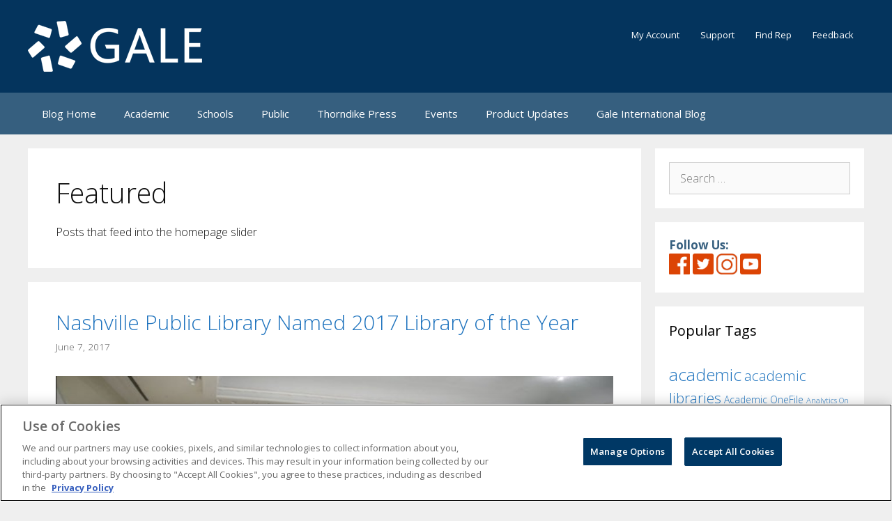

--- FILE ---
content_type: text/html; charset=UTF-8
request_url: https://blog.gale.com/category/featured/page/149/
body_size: 24801
content:
<!DOCTYPE html>
<html lang="en-US" xmlns:fb="https://www.facebook.com/2008/fbml" xmlns:addthis="https://www.addthis.com/help/api-spec" >
<head>
	<meta charset="UTF-8">
	<meta name='robots' content='index, follow, max-image-preview:large, max-snippet:-1, max-video-preview:-1' />
	<style>img:is([sizes="auto" i], [sizes^="auto," i]) { contain-intrinsic-size: 3000px 1500px }</style>
	
<!-- Google Tag Manager for WordPress by gtm4wp.com -->
<script data-cfasync="false" data-pagespeed-no-defer>
	var gtm4wp_datalayer_name = "dataLayer";
	var dataLayer = dataLayer || [];
</script>
<!-- End Google Tag Manager for WordPress by gtm4wp.com --><meta name="viewport" content="width=device-width, initial-scale=1">
	<!-- This site is optimized with the Yoast SEO plugin v26.5 - https://yoast.com/wordpress/plugins/seo/ -->
	<title>Featured Archives | Page 149 of 170 | Gale Blog: Library &amp; Educator News | K12, Academic &amp; Public</title>
	<link rel="canonical" href="https://blog.gale.com/category/featured/page/149/" />
	<link rel="prev" href="https://blog.gale.com/category/featured/page/148/" />
	<link rel="next" href="https://blog.gale.com/category/featured/page/150/" />
	<meta property="og:locale" content="en_US" />
	<meta property="og:type" content="article" />
	<meta property="og:title" content="Featured Archives | Page 149 of 170 | Gale Blog: Library &amp; Educator News | K12, Academic &amp; Public" />
	<meta property="og:description" content="Posts that feed into the homepage slider" />
	<meta property="og:url" content="https://blog.gale.com/category/featured/" />
	<meta property="og:site_name" content="Gale Blog: Library &amp; Educator News | K12, Academic &amp; Public" />
	<meta name="twitter:card" content="summary_large_image" />
	<script type="application/ld+json" class="yoast-schema-graph">{"@context":"https://schema.org","@graph":[{"@type":"CollectionPage","@id":"https://blog.gale.com/category/featured/","url":"https://blog.gale.com/category/featured/page/149/","name":"Featured Archives | Page 149 of 170 | Gale Blog: Library &amp; Educator News | K12, Academic &amp; Public","isPartOf":{"@id":"https://blog.gale.com/#website"},"primaryImageOfPage":{"@id":"https://blog.gale.com/category/featured/page/149/#primaryimage"},"image":{"@id":"https://blog.gale.com/category/featured/page/149/#primaryimage"},"thumbnailUrl":"https://blog.gale.com/wp-content/uploads/2017/06/nashLOY.png","breadcrumb":{"@id":"https://blog.gale.com/category/featured/page/149/#breadcrumb"},"inLanguage":"en-US"},{"@type":"ImageObject","inLanguage":"en-US","@id":"https://blog.gale.com/category/featured/page/149/#primaryimage","url":"https://blog.gale.com/wp-content/uploads/2017/06/nashLOY.png","contentUrl":"https://blog.gale.com/wp-content/uploads/2017/06/nashLOY.png","width":961,"height":538},{"@type":"BreadcrumbList","@id":"https://blog.gale.com/category/featured/page/149/#breadcrumb","itemListElement":[{"@type":"ListItem","position":1,"name":"Home","item":"https://blog.gale.com/"},{"@type":"ListItem","position":2,"name":"Featured"}]},{"@type":"WebSite","@id":"https://blog.gale.com/#website","url":"https://blog.gale.com/","name":"Gale Blog: Library &amp; Educator News | K12, Academic &amp; Public","description":"The Gale Blog features product updates, library and educator news, advancements in academic research, public library insights &amp; more. Click to read.","publisher":{"@id":"https://blog.gale.com/#organization"},"potentialAction":[{"@type":"SearchAction","target":{"@type":"EntryPoint","urlTemplate":"https://blog.gale.com/?s={search_term_string}"},"query-input":{"@type":"PropertyValueSpecification","valueRequired":true,"valueName":"search_term_string"}}],"inLanguage":"en-US"},{"@type":"Organization","@id":"https://blog.gale.com/#organization","name":"Gale Blog: Library &amp; Educator News | K12, Academic &amp; Public","url":"https://blog.gale.com/","logo":{"@type":"ImageObject","inLanguage":"en-US","@id":"https://blog.gale.com/#/schema/logo/image/","url":"https://blog.gale.com/wp-content/uploads/2022/07/Gale_Logo_rgb_white_small-1.png","contentUrl":"https://blog.gale.com/wp-content/uploads/2022/07/Gale_Logo_rgb_white_small-1.png","width":250,"height":73,"caption":"Gale Blog: Library &amp; Educator News | K12, Academic &amp; Public"},"image":{"@id":"https://blog.gale.com/#/schema/logo/image/"}}]}</script>
	<!-- / Yoast SEO plugin. -->


<link rel='dns-prefetch' href='//secure.gravatar.com' />
<link rel='dns-prefetch' href='//s7.addthis.com' />
<link rel='dns-prefetch' href='//cdn.openshareweb.com' />
<link rel='dns-prefetch' href='//cdn.shareaholic.net' />
<link rel='dns-prefetch' href='//www.shareaholic.net' />
<link rel='dns-prefetch' href='//analytics.shareaholic.com' />
<link rel='dns-prefetch' href='//recs.shareaholic.com' />
<link rel='dns-prefetch' href='//partner.shareaholic.com' />
<link rel='dns-prefetch' href='//v0.wordpress.com' />
<link rel='dns-prefetch' href='//www.googletagmanager.com' />
<link href='https://fonts.gstatic.com' crossorigin rel='preconnect' />
<link href='https://fonts.googleapis.com' crossorigin rel='preconnect' />
<link rel="alternate" type="application/rss+xml" title="Gale Blog: Library &amp; Educator News | K12, Academic &amp; Public &raquo; Feed" href="https://blog.gale.com/feed/" />
<link rel="alternate" type="application/rss+xml" title="Gale Blog: Library &amp; Educator News | K12, Academic &amp; Public &raquo; Comments Feed" href="https://blog.gale.com/comments/feed/" />
<link rel="alternate" type="application/rss+xml" title="Gale Blog: Library &amp; Educator News | K12, Academic &amp; Public &raquo; Featured Category Feed" href="https://blog.gale.com/category/featured/feed/" />
<!-- Shareaholic - https://www.shareaholic.com -->
<link rel='preload' href='//cdn.shareaholic.net/assets/pub/shareaholic.js' as='script'/>
<script data-no-minify='1' data-cfasync='false'>
_SHR_SETTINGS = {"endpoints":{"local_recs_url":"https:\/\/blog.gale.com\/wp-admin\/admin-ajax.php?action=shareaholic_permalink_related","ajax_url":"https:\/\/blog.gale.com\/wp-admin\/admin-ajax.php","share_counts_url":"https:\/\/blog.gale.com\/wp-admin\/admin-ajax.php?action=shareaholic_share_counts_api"},"site_id":"7774ab0fc85e19cc3519ab8a6d71cd3d"};
</script>
<script data-no-minify='1' data-cfasync='false' src='//cdn.shareaholic.net/assets/pub/shareaholic.js' data-shr-siteid='7774ab0fc85e19cc3519ab8a6d71cd3d' async ></script>

<!-- Shareaholic Content Tags -->
<meta name='shareaholic:site_name' content='Gale Blog: Library &amp; Educator News | K12, Academic &amp; Public' />
<meta name='shareaholic:language' content='en-US' />
<meta name='shareaholic:article_visibility' content='private' />
<meta name='shareaholic:site_id' content='7774ab0fc85e19cc3519ab8a6d71cd3d' />
<meta name='shareaholic:wp_version' content='9.7.12' />

<!-- Shareaholic Content Tags End -->
<script>
window._wpemojiSettings = {"baseUrl":"https:\/\/s.w.org\/images\/core\/emoji\/16.0.1\/72x72\/","ext":".png","svgUrl":"https:\/\/s.w.org\/images\/core\/emoji\/16.0.1\/svg\/","svgExt":".svg","source":{"concatemoji":"https:\/\/blog.gale.com\/wp-includes\/js\/wp-emoji-release.min.js?ver=6.8.3"}};
/*! This file is auto-generated */
!function(s,n){var o,i,e;function c(e){try{var t={supportTests:e,timestamp:(new Date).valueOf()};sessionStorage.setItem(o,JSON.stringify(t))}catch(e){}}function p(e,t,n){e.clearRect(0,0,e.canvas.width,e.canvas.height),e.fillText(t,0,0);var t=new Uint32Array(e.getImageData(0,0,e.canvas.width,e.canvas.height).data),a=(e.clearRect(0,0,e.canvas.width,e.canvas.height),e.fillText(n,0,0),new Uint32Array(e.getImageData(0,0,e.canvas.width,e.canvas.height).data));return t.every(function(e,t){return e===a[t]})}function u(e,t){e.clearRect(0,0,e.canvas.width,e.canvas.height),e.fillText(t,0,0);for(var n=e.getImageData(16,16,1,1),a=0;a<n.data.length;a++)if(0!==n.data[a])return!1;return!0}function f(e,t,n,a){switch(t){case"flag":return n(e,"\ud83c\udff3\ufe0f\u200d\u26a7\ufe0f","\ud83c\udff3\ufe0f\u200b\u26a7\ufe0f")?!1:!n(e,"\ud83c\udde8\ud83c\uddf6","\ud83c\udde8\u200b\ud83c\uddf6")&&!n(e,"\ud83c\udff4\udb40\udc67\udb40\udc62\udb40\udc65\udb40\udc6e\udb40\udc67\udb40\udc7f","\ud83c\udff4\u200b\udb40\udc67\u200b\udb40\udc62\u200b\udb40\udc65\u200b\udb40\udc6e\u200b\udb40\udc67\u200b\udb40\udc7f");case"emoji":return!a(e,"\ud83e\udedf")}return!1}function g(e,t,n,a){var r="undefined"!=typeof WorkerGlobalScope&&self instanceof WorkerGlobalScope?new OffscreenCanvas(300,150):s.createElement("canvas"),o=r.getContext("2d",{willReadFrequently:!0}),i=(o.textBaseline="top",o.font="600 32px Arial",{});return e.forEach(function(e){i[e]=t(o,e,n,a)}),i}function t(e){var t=s.createElement("script");t.src=e,t.defer=!0,s.head.appendChild(t)}"undefined"!=typeof Promise&&(o="wpEmojiSettingsSupports",i=["flag","emoji"],n.supports={everything:!0,everythingExceptFlag:!0},e=new Promise(function(e){s.addEventListener("DOMContentLoaded",e,{once:!0})}),new Promise(function(t){var n=function(){try{var e=JSON.parse(sessionStorage.getItem(o));if("object"==typeof e&&"number"==typeof e.timestamp&&(new Date).valueOf()<e.timestamp+604800&&"object"==typeof e.supportTests)return e.supportTests}catch(e){}return null}();if(!n){if("undefined"!=typeof Worker&&"undefined"!=typeof OffscreenCanvas&&"undefined"!=typeof URL&&URL.createObjectURL&&"undefined"!=typeof Blob)try{var e="postMessage("+g.toString()+"("+[JSON.stringify(i),f.toString(),p.toString(),u.toString()].join(",")+"));",a=new Blob([e],{type:"text/javascript"}),r=new Worker(URL.createObjectURL(a),{name:"wpTestEmojiSupports"});return void(r.onmessage=function(e){c(n=e.data),r.terminate(),t(n)})}catch(e){}c(n=g(i,f,p,u))}t(n)}).then(function(e){for(var t in e)n.supports[t]=e[t],n.supports.everything=n.supports.everything&&n.supports[t],"flag"!==t&&(n.supports.everythingExceptFlag=n.supports.everythingExceptFlag&&n.supports[t]);n.supports.everythingExceptFlag=n.supports.everythingExceptFlag&&!n.supports.flag,n.DOMReady=!1,n.readyCallback=function(){n.DOMReady=!0}}).then(function(){return e}).then(function(){var e;n.supports.everything||(n.readyCallback(),(e=n.source||{}).concatemoji?t(e.concatemoji):e.wpemoji&&e.twemoji&&(t(e.twemoji),t(e.wpemoji)))}))}((window,document),window._wpemojiSettings);
</script>
<link rel='stylesheet' id='generate-fonts-css' href='//fonts.googleapis.com/css?family=Open+Sans:300,300italic,regular,italic,600,600italic,700,700italic,800,800italic' media='all' />
<style id='wp-emoji-styles-inline-css'>

	img.wp-smiley, img.emoji {
		display: inline !important;
		border: none !important;
		box-shadow: none !important;
		height: 1em !important;
		width: 1em !important;
		margin: 0 0.07em !important;
		vertical-align: -0.1em !important;
		background: none !important;
		padding: 0 !important;
	}
</style>
<link rel='stylesheet' id='wp-block-library-css' href='https://blog.gale.com/wp-includes/css/dist/block-library/style.min.css?ver=6.8.3' media='all' />
<style id='wp-block-library-inline-css'>
.has-text-align-justify{text-align:justify;}
</style>
<style id='classic-theme-styles-inline-css'>
/*! This file is auto-generated */
.wp-block-button__link{color:#fff;background-color:#32373c;border-radius:9999px;box-shadow:none;text-decoration:none;padding:calc(.667em + 2px) calc(1.333em + 2px);font-size:1.125em}.wp-block-file__button{background:#32373c;color:#fff;text-decoration:none}
</style>
<style id='global-styles-inline-css'>
:root{--wp--preset--aspect-ratio--square: 1;--wp--preset--aspect-ratio--4-3: 4/3;--wp--preset--aspect-ratio--3-4: 3/4;--wp--preset--aspect-ratio--3-2: 3/2;--wp--preset--aspect-ratio--2-3: 2/3;--wp--preset--aspect-ratio--16-9: 16/9;--wp--preset--aspect-ratio--9-16: 9/16;--wp--preset--color--black: #000000;--wp--preset--color--cyan-bluish-gray: #abb8c3;--wp--preset--color--white: #ffffff;--wp--preset--color--pale-pink: #f78da7;--wp--preset--color--vivid-red: #cf2e2e;--wp--preset--color--luminous-vivid-orange: #ff6900;--wp--preset--color--luminous-vivid-amber: #fcb900;--wp--preset--color--light-green-cyan: #7bdcb5;--wp--preset--color--vivid-green-cyan: #00d084;--wp--preset--color--pale-cyan-blue: #8ed1fc;--wp--preset--color--vivid-cyan-blue: #0693e3;--wp--preset--color--vivid-purple: #9b51e0;--wp--preset--color--contrast: var(--contrast);--wp--preset--color--contrast-2: var(--contrast-2);--wp--preset--color--contrast-3: var(--contrast-3);--wp--preset--color--base: var(--base);--wp--preset--color--base-2: var(--base-2);--wp--preset--color--base-3: var(--base-3);--wp--preset--color--accent: var(--accent);--wp--preset--color--empower-blue: var(--empower-blue);--wp--preset--color--empower-orange: var(--empower-orange);--wp--preset--gradient--vivid-cyan-blue-to-vivid-purple: linear-gradient(135deg,rgba(6,147,227,1) 0%,rgb(155,81,224) 100%);--wp--preset--gradient--light-green-cyan-to-vivid-green-cyan: linear-gradient(135deg,rgb(122,220,180) 0%,rgb(0,208,130) 100%);--wp--preset--gradient--luminous-vivid-amber-to-luminous-vivid-orange: linear-gradient(135deg,rgba(252,185,0,1) 0%,rgba(255,105,0,1) 100%);--wp--preset--gradient--luminous-vivid-orange-to-vivid-red: linear-gradient(135deg,rgba(255,105,0,1) 0%,rgb(207,46,46) 100%);--wp--preset--gradient--very-light-gray-to-cyan-bluish-gray: linear-gradient(135deg,rgb(238,238,238) 0%,rgb(169,184,195) 100%);--wp--preset--gradient--cool-to-warm-spectrum: linear-gradient(135deg,rgb(74,234,220) 0%,rgb(151,120,209) 20%,rgb(207,42,186) 40%,rgb(238,44,130) 60%,rgb(251,105,98) 80%,rgb(254,248,76) 100%);--wp--preset--gradient--blush-light-purple: linear-gradient(135deg,rgb(255,206,236) 0%,rgb(152,150,240) 100%);--wp--preset--gradient--blush-bordeaux: linear-gradient(135deg,rgb(254,205,165) 0%,rgb(254,45,45) 50%,rgb(107,0,62) 100%);--wp--preset--gradient--luminous-dusk: linear-gradient(135deg,rgb(255,203,112) 0%,rgb(199,81,192) 50%,rgb(65,88,208) 100%);--wp--preset--gradient--pale-ocean: linear-gradient(135deg,rgb(255,245,203) 0%,rgb(182,227,212) 50%,rgb(51,167,181) 100%);--wp--preset--gradient--electric-grass: linear-gradient(135deg,rgb(202,248,128) 0%,rgb(113,206,126) 100%);--wp--preset--gradient--midnight: linear-gradient(135deg,rgb(2,3,129) 0%,rgb(40,116,252) 100%);--wp--preset--font-size--small: 13px;--wp--preset--font-size--medium: 20px;--wp--preset--font-size--large: 36px;--wp--preset--font-size--x-large: 42px;--wp--preset--spacing--20: 0.44rem;--wp--preset--spacing--30: 0.67rem;--wp--preset--spacing--40: 1rem;--wp--preset--spacing--50: 1.5rem;--wp--preset--spacing--60: 2.25rem;--wp--preset--spacing--70: 3.38rem;--wp--preset--spacing--80: 5.06rem;--wp--preset--shadow--natural: 6px 6px 9px rgba(0, 0, 0, 0.2);--wp--preset--shadow--deep: 12px 12px 50px rgba(0, 0, 0, 0.4);--wp--preset--shadow--sharp: 6px 6px 0px rgba(0, 0, 0, 0.2);--wp--preset--shadow--outlined: 6px 6px 0px -3px rgba(255, 255, 255, 1), 6px 6px rgba(0, 0, 0, 1);--wp--preset--shadow--crisp: 6px 6px 0px rgba(0, 0, 0, 1);}:where(.is-layout-flex){gap: 0.5em;}:where(.is-layout-grid){gap: 0.5em;}body .is-layout-flex{display: flex;}.is-layout-flex{flex-wrap: wrap;align-items: center;}.is-layout-flex > :is(*, div){margin: 0;}body .is-layout-grid{display: grid;}.is-layout-grid > :is(*, div){margin: 0;}:where(.wp-block-columns.is-layout-flex){gap: 2em;}:where(.wp-block-columns.is-layout-grid){gap: 2em;}:where(.wp-block-post-template.is-layout-flex){gap: 1.25em;}:where(.wp-block-post-template.is-layout-grid){gap: 1.25em;}.has-black-color{color: var(--wp--preset--color--black) !important;}.has-cyan-bluish-gray-color{color: var(--wp--preset--color--cyan-bluish-gray) !important;}.has-white-color{color: var(--wp--preset--color--white) !important;}.has-pale-pink-color{color: var(--wp--preset--color--pale-pink) !important;}.has-vivid-red-color{color: var(--wp--preset--color--vivid-red) !important;}.has-luminous-vivid-orange-color{color: var(--wp--preset--color--luminous-vivid-orange) !important;}.has-luminous-vivid-amber-color{color: var(--wp--preset--color--luminous-vivid-amber) !important;}.has-light-green-cyan-color{color: var(--wp--preset--color--light-green-cyan) !important;}.has-vivid-green-cyan-color{color: var(--wp--preset--color--vivid-green-cyan) !important;}.has-pale-cyan-blue-color{color: var(--wp--preset--color--pale-cyan-blue) !important;}.has-vivid-cyan-blue-color{color: var(--wp--preset--color--vivid-cyan-blue) !important;}.has-vivid-purple-color{color: var(--wp--preset--color--vivid-purple) !important;}.has-black-background-color{background-color: var(--wp--preset--color--black) !important;}.has-cyan-bluish-gray-background-color{background-color: var(--wp--preset--color--cyan-bluish-gray) !important;}.has-white-background-color{background-color: var(--wp--preset--color--white) !important;}.has-pale-pink-background-color{background-color: var(--wp--preset--color--pale-pink) !important;}.has-vivid-red-background-color{background-color: var(--wp--preset--color--vivid-red) !important;}.has-luminous-vivid-orange-background-color{background-color: var(--wp--preset--color--luminous-vivid-orange) !important;}.has-luminous-vivid-amber-background-color{background-color: var(--wp--preset--color--luminous-vivid-amber) !important;}.has-light-green-cyan-background-color{background-color: var(--wp--preset--color--light-green-cyan) !important;}.has-vivid-green-cyan-background-color{background-color: var(--wp--preset--color--vivid-green-cyan) !important;}.has-pale-cyan-blue-background-color{background-color: var(--wp--preset--color--pale-cyan-blue) !important;}.has-vivid-cyan-blue-background-color{background-color: var(--wp--preset--color--vivid-cyan-blue) !important;}.has-vivid-purple-background-color{background-color: var(--wp--preset--color--vivid-purple) !important;}.has-black-border-color{border-color: var(--wp--preset--color--black) !important;}.has-cyan-bluish-gray-border-color{border-color: var(--wp--preset--color--cyan-bluish-gray) !important;}.has-white-border-color{border-color: var(--wp--preset--color--white) !important;}.has-pale-pink-border-color{border-color: var(--wp--preset--color--pale-pink) !important;}.has-vivid-red-border-color{border-color: var(--wp--preset--color--vivid-red) !important;}.has-luminous-vivid-orange-border-color{border-color: var(--wp--preset--color--luminous-vivid-orange) !important;}.has-luminous-vivid-amber-border-color{border-color: var(--wp--preset--color--luminous-vivid-amber) !important;}.has-light-green-cyan-border-color{border-color: var(--wp--preset--color--light-green-cyan) !important;}.has-vivid-green-cyan-border-color{border-color: var(--wp--preset--color--vivid-green-cyan) !important;}.has-pale-cyan-blue-border-color{border-color: var(--wp--preset--color--pale-cyan-blue) !important;}.has-vivid-cyan-blue-border-color{border-color: var(--wp--preset--color--vivid-cyan-blue) !important;}.has-vivid-purple-border-color{border-color: var(--wp--preset--color--vivid-purple) !important;}.has-vivid-cyan-blue-to-vivid-purple-gradient-background{background: var(--wp--preset--gradient--vivid-cyan-blue-to-vivid-purple) !important;}.has-light-green-cyan-to-vivid-green-cyan-gradient-background{background: var(--wp--preset--gradient--light-green-cyan-to-vivid-green-cyan) !important;}.has-luminous-vivid-amber-to-luminous-vivid-orange-gradient-background{background: var(--wp--preset--gradient--luminous-vivid-amber-to-luminous-vivid-orange) !important;}.has-luminous-vivid-orange-to-vivid-red-gradient-background{background: var(--wp--preset--gradient--luminous-vivid-orange-to-vivid-red) !important;}.has-very-light-gray-to-cyan-bluish-gray-gradient-background{background: var(--wp--preset--gradient--very-light-gray-to-cyan-bluish-gray) !important;}.has-cool-to-warm-spectrum-gradient-background{background: var(--wp--preset--gradient--cool-to-warm-spectrum) !important;}.has-blush-light-purple-gradient-background{background: var(--wp--preset--gradient--blush-light-purple) !important;}.has-blush-bordeaux-gradient-background{background: var(--wp--preset--gradient--blush-bordeaux) !important;}.has-luminous-dusk-gradient-background{background: var(--wp--preset--gradient--luminous-dusk) !important;}.has-pale-ocean-gradient-background{background: var(--wp--preset--gradient--pale-ocean) !important;}.has-electric-grass-gradient-background{background: var(--wp--preset--gradient--electric-grass) !important;}.has-midnight-gradient-background{background: var(--wp--preset--gradient--midnight) !important;}.has-small-font-size{font-size: var(--wp--preset--font-size--small) !important;}.has-medium-font-size{font-size: var(--wp--preset--font-size--medium) !important;}.has-large-font-size{font-size: var(--wp--preset--font-size--large) !important;}.has-x-large-font-size{font-size: var(--wp--preset--font-size--x-large) !important;}
:where(.wp-block-post-template.is-layout-flex){gap: 1.25em;}:where(.wp-block-post-template.is-layout-grid){gap: 1.25em;}
:where(.wp-block-columns.is-layout-flex){gap: 2em;}:where(.wp-block-columns.is-layout-grid){gap: 2em;}
:root :where(.wp-block-pullquote){font-size: 1.5em;line-height: 1.6;}
</style>
<link rel='stylesheet' id='wtr-css-css' href='https://blog.gale.com/wp-content/plugins/worth-the-read/css/wtr.css?ver=6.8.3' media='all' />
<link rel='stylesheet' id='ivory-search-styles-css' href='https://blog.gale.com/wp-content/plugins/add-search-to-menu/public/css/ivory-search.min.css?ver=5.5.11' media='all' />
<link rel='stylesheet' id='generate-style-grid-css' href='https://blog.gale.com/wp-content/themes/generatepress/assets/css/unsemantic-grid.min.css?ver=3.5.1' media='all' />
<link rel='stylesheet' id='generate-style-css' href='https://blog.gale.com/wp-content/themes/generatepress/assets/css/style.min.css?ver=3.5.1' media='all' />
<style id='generate-style-inline-css'>
body{background-color:#efefef;color:#0f0f0f;}a{color:#1e73be;}a:visited{color:#0089cf;}a:hover, a:focus, a:active{color:#000000;}body .grid-container{max-width:1200px;}.wp-block-group__inner-container{max-width:1200px;margin-left:auto;margin-right:auto;}.generate-back-to-top{font-size:20px;border-radius:3px;position:fixed;bottom:30px;right:30px;line-height:40px;width:40px;text-align:center;z-index:10;transition:opacity 300ms ease-in-out;opacity:0.1;transform:translateY(1000px);}.generate-back-to-top__show{opacity:1;transform:translateY(0);}:root{--contrast:#222222;--contrast-2:#575760;--contrast-3:#b2b2be;--base:#f0f0f0;--base-2:#f7f8f9;--base-3:#ffffff;--accent:#1e73be;--empower-blue:#003865;--empower-orange:#dc4405;}:root .has-contrast-color{color:var(--contrast);}:root .has-contrast-background-color{background-color:var(--contrast);}:root .has-contrast-2-color{color:var(--contrast-2);}:root .has-contrast-2-background-color{background-color:var(--contrast-2);}:root .has-contrast-3-color{color:var(--contrast-3);}:root .has-contrast-3-background-color{background-color:var(--contrast-3);}:root .has-base-color{color:var(--base);}:root .has-base-background-color{background-color:var(--base);}:root .has-base-2-color{color:var(--base-2);}:root .has-base-2-background-color{background-color:var(--base-2);}:root .has-base-3-color{color:var(--base-3);}:root .has-base-3-background-color{background-color:var(--base-3);}:root .has-accent-color{color:var(--accent);}:root .has-accent-background-color{background-color:var(--accent);}:root .has-empower-blue-color{color:var(--empower-blue);}:root .has-empower-blue-background-color{background-color:var(--empower-blue);}:root .has-empower-orange-color{color:var(--empower-orange);}:root .has-empower-orange-background-color{background-color:var(--empower-orange);}body, button, input, select, textarea{font-family:"Open Sans", sans-serif;font-weight:300;font-size:16px;}body{line-height:1.5;}.entry-content > [class*="wp-block-"]:not(:last-child):not(.wp-block-heading){margin-bottom:1.5em;}.main-title{font-size:45px;}.main-navigation .main-nav ul ul li a{font-size:14px;}.sidebar .widget, .footer-widgets .widget{font-size:17px;}h1{font-weight:300;font-size:40px;}h2{font-weight:300;font-size:30px;}h3{font-size:20px;}h4{font-size:inherit;}h5{font-size:inherit;}@media (max-width:768px){.main-title{font-size:30px;}h1{font-size:30px;}h2{font-size:25px;}}.top-bar{background-color:#636363;color:#ffffff;}.top-bar a{color:#ffffff;}.top-bar a:hover{color:#303030;}.site-header{background-color:#04345d;color:#3a3a3a;}.site-header a{color:#3a3a3a;}.main-title a,.main-title a:hover{color:#222222;}.site-description{color:#757575;}.main-navigation,.main-navigation ul ul{background-color:#365f7f;}.main-navigation .main-nav ul li a, .main-navigation .menu-toggle, .main-navigation .menu-bar-items{color:#ffffff;}.main-navigation .main-nav ul li:not([class*="current-menu-"]):hover > a, .main-navigation .main-nav ul li:not([class*="current-menu-"]):focus > a, .main-navigation .main-nav ul li.sfHover:not([class*="current-menu-"]) > a, .main-navigation .menu-bar-item:hover > a, .main-navigation .menu-bar-item.sfHover > a{color:#ffffff;background-color:#0089cf;}button.menu-toggle:hover,button.menu-toggle:focus,.main-navigation .mobile-bar-items a,.main-navigation .mobile-bar-items a:hover,.main-navigation .mobile-bar-items a:focus{color:#ffffff;}.main-navigation .main-nav ul li[class*="current-menu-"] > a{color:#ffffff;background-color:#0089cf;}.navigation-search input[type="search"],.navigation-search input[type="search"]:active, .navigation-search input[type="search"]:focus, .main-navigation .main-nav ul li.search-item.active > a, .main-navigation .menu-bar-items .search-item.active > a{color:#ffffff;background-color:#0089cf;}.main-navigation ul ul{background-color:#0f0f0f;}.main-navigation .main-nav ul ul li a{color:#ffffff;}.main-navigation .main-nav ul ul li:not([class*="current-menu-"]):hover > a,.main-navigation .main-nav ul ul li:not([class*="current-menu-"]):focus > a, .main-navigation .main-nav ul ul li.sfHover:not([class*="current-menu-"]) > a{color:#ffffff;background-color:#0c0c0c;}.main-navigation .main-nav ul ul li[class*="current-menu-"] > a{color:#ffffff;background-color:#4f4f4f;}.separate-containers .inside-article, .separate-containers .comments-area, .separate-containers .page-header, .one-container .container, .separate-containers .paging-navigation, .inside-page-header{background-color:#ffffff;}.entry-meta{color:#595959;}.entry-meta a{color:#595959;}.entry-meta a:hover{color:#1e73be;}.sidebar .widget{background-color:#ffffff;}.sidebar .widget .widget-title{color:#000000;}.footer-widgets{color:#ffffff;background-color:#365f7f;}.footer-widgets a{color:#abe1fa;}.footer-widgets a:hover{color:#abe1fa;}.footer-widgets .widget-title{color:#ffffff;}.site-info{color:#ffffff;background-color:#04345d;}.site-info a{color:#ffffff;}.site-info a:hover{color:#606060;}.footer-bar .widget_nav_menu .current-menu-item a{color:#606060;}input[type="text"],input[type="email"],input[type="url"],input[type="password"],input[type="search"],input[type="tel"],input[type="number"],textarea,select{color:#666666;background-color:#fafafa;border-color:#cccccc;}input[type="text"]:focus,input[type="email"]:focus,input[type="url"]:focus,input[type="password"]:focus,input[type="search"]:focus,input[type="tel"]:focus,input[type="number"]:focus,textarea:focus,select:focus{color:#666666;background-color:#ffffff;border-color:#bfbfbf;}button,html input[type="button"],input[type="reset"],input[type="submit"],a.button,a.wp-block-button__link:not(.has-background){color:#ffffff;background-color:#666666;}button:hover,html input[type="button"]:hover,input[type="reset"]:hover,input[type="submit"]:hover,a.button:hover,button:focus,html input[type="button"]:focus,input[type="reset"]:focus,input[type="submit"]:focus,a.button:focus,a.wp-block-button__link:not(.has-background):active,a.wp-block-button__link:not(.has-background):focus,a.wp-block-button__link:not(.has-background):hover{color:#ffffff;background-color:#3f3f3f;}a.generate-back-to-top{background-color:rgba( 0,0,0,0.4 );color:#ffffff;}a.generate-back-to-top:hover,a.generate-back-to-top:focus{background-color:rgba( 0,0,0,0.6 );color:#ffffff;}:root{--gp-search-modal-bg-color:var(--base-3);--gp-search-modal-text-color:var(--contrast);--gp-search-modal-overlay-bg-color:rgba(0,0,0,0.2);}@media (max-width: 768px){.main-navigation .menu-bar-item:hover > a, .main-navigation .menu-bar-item.sfHover > a{background:none;color:#ffffff;}}.inside-top-bar{padding:10px;}.inside-header{padding:30px 20px 30px 20px;}.site-main .wp-block-group__inner-container{padding:40px;}.entry-content .alignwide, body:not(.no-sidebar) .entry-content .alignfull{margin-left:-40px;width:calc(100% + 80px);max-width:calc(100% + 80px);}.rtl .menu-item-has-children .dropdown-menu-toggle{padding-left:20px;}.rtl .main-navigation .main-nav ul li.menu-item-has-children > a{padding-right:20px;}.widget-area .widget{padding:20px;}.site-info{padding:20px;}@media (max-width:768px){.separate-containers .inside-article, .separate-containers .comments-area, .separate-containers .page-header, .separate-containers .paging-navigation, .one-container .site-content, .inside-page-header{padding:30px;}.site-main .wp-block-group__inner-container{padding:30px;}.site-info{padding-right:10px;padding-left:10px;}.entry-content .alignwide, body:not(.no-sidebar) .entry-content .alignfull{margin-left:-30px;width:calc(100% + 60px);max-width:calc(100% + 60px);}}@media (max-width: 768px){.main-navigation .menu-toggle,.main-navigation .mobile-bar-items,.sidebar-nav-mobile:not(#sticky-placeholder){display:block;}.main-navigation ul,.gen-sidebar-nav{display:none;}[class*="nav-float-"] .site-header .inside-header > *{float:none;clear:both;}}
.main-navigation .slideout-toggle a:before,.slide-opened .slideout-overlay .slideout-exit:before{font-family:GeneratePress;}.slideout-navigation .dropdown-menu-toggle:before{content:"\f107" !important;}.slideout-navigation .sfHover > a .dropdown-menu-toggle:before{content:"\f106" !important;}
body{background-image:url('http://blog.gale.com/wp-content/uploads/2016/07/magma-texture.jpg');}
</style>
<link rel='stylesheet' id='generate-mobile-style-css' href='https://blog.gale.com/wp-content/themes/generatepress/assets/css/mobile.min.css?ver=3.5.1' media='all' />
<link rel='stylesheet' id='generate-font-icons-css' href='https://blog.gale.com/wp-content/themes/generatepress/assets/css/components/font-icons.min.css?ver=3.5.1' media='all' />
<link rel='stylesheet' id='font-awesome-css' href='https://blog.gale.com/wp-content/themes/generatepress/assets/css/components/font-awesome.min.css?ver=4.7' media='all' />
<link rel='stylesheet' id='addthis_all_pages-css' href='https://blog.gale.com/wp-content/plugins/addthis-follow/frontend/build/addthis_wordpress_public.min.css?ver=6.8.3' media='all' />
<link rel='stylesheet' id='generate-blog-css' href='https://blog.gale.com/wp-content/plugins/gp-premium/blog/functions/css/style-min.css?ver=1.8.3' media='all' />
<style id='kadence-blocks-global-variables-inline-css'>
:root {--global-kb-font-size-sm:clamp(0.8rem, 0.73rem + 0.217vw, 0.9rem);--global-kb-font-size-md:clamp(1.1rem, 0.995rem + 0.326vw, 1.25rem);--global-kb-font-size-lg:clamp(1.75rem, 1.576rem + 0.543vw, 2rem);--global-kb-font-size-xl:clamp(2.25rem, 1.728rem + 1.63vw, 3rem);--global-kb-font-size-xxl:clamp(2.5rem, 1.456rem + 3.26vw, 4rem);--global-kb-font-size-xxxl:clamp(2.75rem, 0.489rem + 7.065vw, 6rem);}:root {--global-palette1: #3182CE;--global-palette2: #2B6CB0;--global-palette3: #1A202C;--global-palette4: #2D3748;--global-palette5: #4A5568;--global-palette6: #718096;--global-palette7: #EDF2F7;--global-palette8: #F7FAFC;--global-palette9: #ffffff;}
</style>
<link rel='stylesheet' id='generate-secondary-nav-css' href='https://blog.gale.com/wp-content/plugins/gp-premium/secondary-nav/functions/css/style.min.css?ver=1.8.3' media='all' />
<style id='generate-secondary-nav-inline-css'>
.secondary-navigation{background-color:#04345d;}.secondary-navigation .main-nav ul li a,.secondary-navigation .menu-toggle{color:#ffffff;padding-left:15px;padding-right:15px;}button.secondary-menu-toggle:hover,button.secondary-menu-toggle:focus{color:#ffffff;}.widget-area .secondary-navigation{margin-bottom:20px;}.secondary-navigation ul ul{background-color:#303030;top:auto;}.secondary-navigation .main-nav ul ul li a{color:#ffffff;padding-left:15px;padding-right:15px;}.secondary-navigation .menu-item-has-children .dropdown-menu-toggle{padding-right:15px;}.secondary-navigation .main-nav ul li:hover > a,.secondary-navigation .main-nav ul li:focus > a,.secondary-navigation .main-nav ul li.sfHover > a{color:#ffffff;background-color:#0089cf;}.secondary-navigation .main-nav ul ul li:hover > a,.secondary-navigation .main-nav ul ul li:focus > a,.secondary-navigation .main-nav ul ul li.sfHover > a{color:#ffffff;background-color:#474747;}.secondary-navigation .main-nav ul li[class*="current-menu-"] > a, .secondary-navigation .main-nav ul li[class*="current-menu-"] > a:hover,.secondary-navigation .main-nav ul li[class*="current-menu-"].sfHover > a{color:#222222;background-color:#ffffff;}.secondary-navigation .main-nav ul ul li[class*="current-menu-"] > a,.secondary-navigation .main-nav ul ul li[class*="current-menu-"] > a:hover,.secondary-navigation .main-nav ul ul li[class*="current-menu-"].sfHover > a{color:#ffffff;background-color:#474747;}
</style>
<link rel='stylesheet' id='generate-secondary-nav-mobile-css' href='https://blog.gale.com/wp-content/plugins/gp-premium/secondary-nav/functions/css/mobile.min.css?ver=1.8.3' media='all' />
<link rel='stylesheet' id='otw-shortcode-general_foundicons-css' href='https://blog.gale.com/wp-content/plugins/info-boxes-shortcode-and-widget/include/otw_components/otw_shortcode/css/general_foundicons.css?ver=6.8.3' media='all' />
<link rel='stylesheet' id='otw-shortcode-social_foundicons-css' href='https://blog.gale.com/wp-content/plugins/info-boxes-shortcode-and-widget/include/otw_components/otw_shortcode/css/social_foundicons.css?ver=6.8.3' media='all' />
<link rel='stylesheet' id='otw-shortcode-css' href='https://blog.gale.com/wp-content/plugins/info-boxes-shortcode-and-widget/include/otw_components/otw_shortcode/css/otw_shortcode.css?ver=6.8.3' media='all' />
<link rel='stylesheet' id='jetpack_css-css' href='https://blog.gale.com/wp-content/plugins/jetpack/css/jetpack.css?ver=9.4.3' media='all' />
<script src="https://blog.gale.com/wp-includes/js/jquery/jquery.min.js?ver=3.7.1" id="jquery-core-js"></script>
<script src="https://blog.gale.com/wp-includes/js/jquery/jquery-migrate.min.js?ver=3.4.1" id="jquery-migrate-js"></script>
<script id="accordions_js-js-extra">
var accordions_ajax = {"accordions_ajaxurl":"https:\/\/blog.gale.com\/wp-admin\/admin-ajax.php"};
</script>
<script src="https://blog.gale.com/wp-content/plugins/accordions/assets/frontend/js/scripts.js?ver=6.8.3" id="accordions_js-js"></script>
<script src="https://blog.gale.com/wp-content/plugins/wp-hide-post/public/js/wp-hide-post-public.js?ver=2.0.10" id="wp-hide-post-js"></script>
<script src="https://s7.addthis.com/js/300/addthis_widget.js?ver=6.8.3#pubid=wp-0114226b8d293e5e4fcdbde0a365e58d" id="addthis_widget-js"></script>
<link rel="https://api.w.org/" href="https://blog.gale.com/wp-json/" /><link rel="alternate" title="JSON" type="application/json" href="https://blog.gale.com/wp-json/wp/v2/categories/3" /><link rel="EditURI" type="application/rsd+xml" title="RSD" href="https://blog.gale.com/xmlrpc.php?rsd" />
<meta name="generator" content="Site Kit by Google 1.167.0" /><!-- Google Tag Manager -->
<script>(function(w,d,s,l,i){w[l]=w[l]||[];w[l].push({'gtm.start':
new Date().getTime(),event:'gtm.js'});var f=d.getElementsByTagName(s)[0],
j=d.createElement(s),dl=l!='dataLayer'?'&l='+l:'';j.async=true;j.src=
'https://www.googletagmanager.com/gtm.js?id='+i+dl;f.parentNode.insertBefore(j,f);
})(window,document,'script','dataLayer','GTM-MCRG9V');</script>
<!-- End Google Tag Manager -->
<meta name="google-site-verification" content="Efv-bj3x0yASYmpsEYOJOAX0-41i0_hBAtbDqQ_J5TM" /><!-- Stream WordPress user activity plugin v3.7.0 -->
<style type="text/css">.wtr-time-wrap{ 
	/* wraps the entire label */
	margin: 0 10px;

}
.wtr-time-number{ 
	/* applies only to the number */
	
}</style>
<!-- Google Tag Manager for WordPress by gtm4wp.com -->
<!-- GTM Container placement set to manual -->
<script data-cfasync="false" data-pagespeed-no-defer type="text/javascript">
	var dataLayer_content = {"pagePostType":"post","pagePostType2":"category-post","pageCategory":["featured","public"]};
	dataLayer.push( dataLayer_content );
</script>
<script data-cfasync="false">
(function(w,d,s,l,i){w[l]=w[l]||[];w[l].push({'gtm.start':
new Date().getTime(),event:'gtm.js'});var f=d.getElementsByTagName(s)[0],
j=d.createElement(s),dl=l!='dataLayer'?'&l='+l:'';j.async=true;j.src=
'//www.googletagmanager.com/gtm.js?id='+i+dl;f.parentNode.insertBefore(j,f);
})(window,document,'script','dataLayer','GTM-MCRG9V');
</script>
<!-- End Google Tag Manager -->
<!-- End Google Tag Manager for WordPress by gtm4wp.com --><style>.recentcomments a{display:inline !important;padding:0 !important;margin:0 !important;}</style><style type="text/css"></style><meta name="twitter:widgets:link-color" content="#000000"><meta name="twitter:widgets:border-color" content="#000000"><meta name="twitter:partner" content="tfwp"><script data-cfasync="false" type="text/javascript">if (window.addthis_product === undefined) { window.addthis_product = "wpf"; } if (window.wp_product_version === undefined) { window.wp_product_version = "wpf-4.2.6"; } if (window.addthis_share === undefined) { window.addthis_share = {}; } if (window.addthis_config === undefined) { window.addthis_config = {"data_track_clickback":true,"ui_atversion":300}; } if (window.addthis_plugin_info === undefined) { window.addthis_plugin_info = {"info_status":"enabled","cms_name":"WordPress","plugin_name":"Follow Buttons by AddThis","plugin_version":"4.2.6","plugin_mode":"AddThis","anonymous_profile_id":"wp-0114226b8d293e5e4fcdbde0a365e58d","page_info":{"template":"categories","post_type":""},"sharing_enabled_on_post_via_metabox":false}; } 
                    (function() {
                      var first_load_interval_id = setInterval(function () {
                        if (typeof window.addthis !== 'undefined') {
                          window.clearInterval(first_load_interval_id);
                          if (typeof window.addthis_layers !== 'undefined' && Object.getOwnPropertyNames(window.addthis_layers).length > 0) {
                            window.addthis.layers(window.addthis_layers);
                          }
                          if (Array.isArray(window.addthis_layers_tools)) {
                            for (i = 0; i < window.addthis_layers_tools.length; i++) {
                              window.addthis.layers(window.addthis_layers_tools[i]);
                            }
                          }
                        }
                     },1000)
                    }());
                </script><link rel="icon" href="https://blog.gale.com/wp-content/uploads/2022/10/cropped-310395875_813932749708045_650454514375076819_n-1-32x32.jpg" sizes="32x32" />
<link rel="icon" href="https://blog.gale.com/wp-content/uploads/2022/10/cropped-310395875_813932749708045_650454514375076819_n-1-192x192.jpg" sizes="192x192" />
<link rel="apple-touch-icon" href="https://blog.gale.com/wp-content/uploads/2022/10/cropped-310395875_813932749708045_650454514375076819_n-1-180x180.jpg" />
<meta name="msapplication-TileImage" content="https://blog.gale.com/wp-content/uploads/2022/10/cropped-310395875_813932749708045_650454514375076819_n-1-270x270.jpg" />

<meta name="twitter:card" content="summary"><meta name="twitter:title" content="Featured"><meta name="twitter:description" content="Posts that feed into the homepage slider">
<style type="text/css" title="dynamic-css" class="options-output">.wtr-time-wrap{line-height:16px;color:#CCCCCC;font-size:16px;opacity: 1;visibility: visible;-webkit-transition: opacity 0.24s ease-in-out;-moz-transition: opacity 0.24s ease-in-out;transition: opacity 0.24s ease-in-out;}.wf-loading .wtr-time-wrap{opacity: 0;}.ie.wf-loading .wtr-time-wrap{visibility: hidden;}</style><style id="tt-easy-google-font-styles" type="text/css">p { }
h1 { }
h2 { }
h3 { }
h4 { }
h5 { }
h6 { }
* { }
</style></head>

<body class="archive paged category category-featured category-3 wp-custom-logo wp-embed-responsive paged-149 category-paged-149 wp-theme-generatepress post-image-below-header post-image-aligned-center secondary-nav-float-right secondary-nav-aligned-right sticky-menu-fade generatepress right-sidebar nav-below-header separate-containers fluid-header active-footer-widgets-3 nav-aligned-left header-aligned-left dropdown-hover" itemtype="https://schema.org/Blog" itemscope>
	
<!-- GTM Container placement set to manual -->
<!-- Google Tag Manager (noscript) -->
				<noscript><iframe src="https://www.googletagmanager.com/ns.html?id=GTM-MCRG9V" height="0" width="0" style="display:none;visibility:hidden" aria-hidden="true"></iframe></noscript>
<!-- End Google Tag Manager (noscript) -->
<!-- GTM Container placement set to manual -->
<!-- Google Tag Manager (noscript) --><a class="screen-reader-text skip-link" href="#content" title="Skip to content">Skip to content</a>		<header class="site-header" id="masthead" aria-label="Site"  itemtype="https://schema.org/WPHeader" itemscope>
			<div class="inside-header grid-container grid-parent">
							<nav itemtype="http://schema.org/SiteNavigationElement" itemscope="itemscope" id="secondary-navigation" class="secondary-navigation grid-container grid-parent">
				<div class="inside-navigation grid-container grid-parent">
										<button class="menu-toggle secondary-menu-toggle">
												<span class="mobile-menu">Utility Menu</span>
					</button>
					<div class="main-nav"><ul id="menu-utility-nav" class=" secondary-menu sf-menu"><li id="menu-item-20231" class="menu-item menu-item-type-custom menu-item-object-custom menu-item-20231"><a href="https://myaccount.cengage.com/b2bstore/en/US/storefrontd/gale?cmd=CLB2BMyProfile">My Account</a></li>
<li id="menu-item-20223" class="menu-item menu-item-type-custom menu-item-object-custom menu-item-20223"><a href="http://support.gale.com">Support</a></li>
<li id="menu-item-20227" class="menu-item menu-item-type-custom menu-item-object-custom menu-item-20227"><a href="http://www.cengage.com/repfinder/gale">Find Rep</a></li>
<li id="menu-item-20225" class="menu-item menu-item-type-custom menu-item-object-custom menu-item-20225"><a href="https://cengage.qualtrics.com/jfe/form/SV_4TMdxL87bK29mrX">Feedback</a></li>
</ul></div>				</div><!-- .inside-navigation -->
			</nav><!-- #secondary-navigation -->
			<div class="site-logo">
					<a href="http://www.gale.com" rel="home">
						<img  class="header-image is-logo-image" alt="Gale Blog: Library &amp; Educator News | K12, Academic &amp; Public" src="https://blog.gale.com/wp-content/uploads/2022/07/Gale_Logo_rgb_white_small-1.png" />
					</a>
				</div>			</div>
		</header>
				<nav class="main-navigation sub-menu-right" id="site-navigation" aria-label="Primary"  itemtype="https://schema.org/SiteNavigationElement" itemscope>
			<div class="inside-navigation grid-container grid-parent">
								<button class="menu-toggle" aria-controls="primary-menu" aria-expanded="false">
					<span class="mobile-menu">Blog Menu</span>				</button>
				<div id="primary-menu" class="main-nav"><ul id="menu-gale-blog" class=" menu sf-menu"><li id="menu-item-20185" class="menu-item menu-item-type-custom menu-item-object-custom menu-item-home menu-item-20185"><a href="http://blog.gale.com">Blog Home</a></li>
<li id="menu-item-20175" class="menu-item menu-item-type-taxonomy menu-item-object-category menu-item-20175"><a href="https://blog.gale.com/category/academic/">Academic</a></li>
<li id="menu-item-20177" class="menu-item menu-item-type-taxonomy menu-item-object-category menu-item-20177"><a href="https://blog.gale.com/category/schools/">Schools</a></li>
<li id="menu-item-20173" class="menu-item menu-item-type-taxonomy menu-item-object-category menu-item-20173"><a href="https://blog.gale.com/category/public/">Public</a></li>
<li id="menu-item-35449" class="menu-item menu-item-type-taxonomy menu-item-object-category menu-item-35449"><a href="https://blog.gale.com/category/thorndike-press/">Thorndike Press</a></li>
<li id="menu-item-20139" class="menu-item menu-item-type-post_type menu-item-object-page menu-item-20139"><a target="_blank" href="https://www.gale.com/events#new_tab">Events</a></li>
<li id="menu-item-20179" class="menu-item menu-item-type-taxonomy menu-item-object-category menu-item-20179"><a href="https://blog.gale.com/category/updates/">Product Updates</a></li>
<li id="menu-item-51037" class="menu-item menu-item-type-custom menu-item-object-custom menu-item-51037"><a href="https://review.gale.com/">Gale International Blog</a></li>
</ul></div>			</div>
		</nav>
		
	<div class="site grid-container container hfeed grid-parent" id="page">
				<div class="site-content" id="content">
			
	<div class="content-area grid-parent mobile-grid-100 grid-75 tablet-grid-75" id="primary">
		<main class="site-main" id="main">
					<header class="page-header" aria-label="Page">
			
			<h1 class="page-title">
				Featured			</h1>

			<div class="taxonomy-description"><p>Posts that feed into the homepage slider</p>
</div>		</header>
		<article id="post-30997" class="post-30997 post type-post status-publish format-standard has-post-thumbnail hentry category-featured category-public tag-advocacy tag-gale tag-library-journal tag-library-of-the-year tag-loy tag-my-library-story tag-nashville tag-nashville-public-library tag-public-2 tag-public-libraries tag-public-library" itemtype="https://schema.org/CreativeWork" itemscope>
	<div class="inside-article">
					<header class="entry-header">
				<h2 class="entry-title" itemprop="headline"><a href="https://blog.gale.com/nashville-public-library-named-2017-library-of-the-year/" rel="bookmark">Nashville Public Library Named 2017 Library of the Year</a></h2>		<div class="entry-meta">
			<span class="posted-on"><time class="updated" datetime="2019-04-03T12:12:59-04:00" itemprop="dateModified">April 3, 2019</time><time class="entry-date published" datetime="2017-06-07T09:05:51-04:00" itemprop="datePublished">June 7, 2017</time></span> 		</div>
					</header>
			<div class="post-image">
						
						<a href="https://blog.gale.com/nashville-public-library-named-2017-library-of-the-year/">
							<img width="961" height="538" src="https://blog.gale.com/wp-content/uploads/2017/06/nashLOY.png" class="attachment-full size-full wp-post-image" alt="" itemprop="image" decoding="async" fetchpriority="high" srcset="https://blog.gale.com/wp-content/uploads/2017/06/nashLOY.png 961w, https://blog.gale.com/wp-content/uploads/2017/06/nashLOY-300x168.png 300w, https://blog.gale.com/wp-content/uploads/2017/06/nashLOY-768x430.png 768w" sizes="(max-width: 961px) 100vw, 961px" />
						</a>
					</div>
			<div class="entry-summary" itemprop="text">
				<div style='display:none;' class='shareaholic-canvas' data-app='share_buttons' data-title='Nashville Public Library Named 2017 Library of the Year' data-link='https://blog.gale.com/nashville-public-library-named-2017-library-of-the-year/' data-app-id-name='category_above_content'></div><p>Tennessee’s Nashville Public Library (NPL) has been named the 2017 Library of the Year by Library Journal magazine and Gale, a Cengage company. The Library of the Year is a prestigious honor awarded to a library that demonstrates profound service to community, creativity, leadership, and innovation in developing community programs. Nashville Public Library stands out &#8230; <a title="Nashville Public Library Named 2017 Library of the Year" class="read-more" href="https://blog.gale.com/nashville-public-library-named-2017-library-of-the-year/">Read more</a><!-- AddThis Advanced Settings above via filter on wp_trim_excerpt --><!-- AddThis Advanced Settings below via filter on wp_trim_excerpt --><!-- AddThis Advanced Settings generic via filter on wp_trim_excerpt --></p>
<div style='display:none;' class='shareaholic-canvas' data-app='share_buttons' data-title='Nashville Public Library Named 2017 Library of the Year' data-link='https://blog.gale.com/nashville-public-library-named-2017-library-of-the-year/' data-app-id-name='category_below_content'></div><div style='display:none;' class='shareaholic-canvas' data-app='recommendations' data-title='Nashville Public Library Named 2017 Library of the Year' data-link='https://blog.gale.com/nashville-public-library-named-2017-library-of-the-year/' data-app-id-name='category_below_content'></div>			</div>

				<footer class="entry-meta" aria-label="Entry meta">
			<span class="cat-links"><span class="screen-reader-text">Categories </span><a href="https://blog.gale.com/category/featured/" rel="category tag">Featured</a>, <a href="https://blog.gale.com/category/public/" rel="category tag">Public</a></span> <span class="tags-links"><span class="screen-reader-text">Tags </span><a href="https://blog.gale.com/tag/advocacy/" rel="tag">advocacy</a>, <a href="https://blog.gale.com/tag/gale/" rel="tag">Gale</a>, <a href="https://blog.gale.com/tag/library-journal/" rel="tag">Library Journal</a>, <a href="https://blog.gale.com/tag/library-of-the-year/" rel="tag">library of the year</a>, <a href="https://blog.gale.com/tag/loy/" rel="tag">LOY</a>, <a href="https://blog.gale.com/tag/my-library-story/" rel="tag">My Library Story</a>, <a href="https://blog.gale.com/tag/nashville/" rel="tag">Nashville</a>, <a href="https://blog.gale.com/tag/nashville-public-library/" rel="tag">Nashville Public Library</a>, <a href="https://blog.gale.com/tag/public-2/" rel="tag">public</a>, <a href="https://blog.gale.com/tag/public-libraries/" rel="tag">public libraries</a>, <a href="https://blog.gale.com/tag/public-library/" rel="tag">public library</a></span> 		</footer>
			</div>
</article>
<article id="post-26209" class="post-26209 post type-post status-publish format-standard has-post-thumbnail hentry category-featured category-public tag-community tag-community-impact tag-community-partner tag-connecting-youth tag-gale tag-my-library-story tag-nashville-after-zone-alliance tag-nashville-limitless-library tag-nashville-public-library tag-naza tag-npl tag-public-2 tag-public-libraries tag-public-library" itemtype="https://schema.org/CreativeWork" itemscope>
	<div class="inside-article">
					<header class="entry-header">
				<h2 class="entry-title" itemprop="headline"><a href="https://blog.gale.com/partners-in-connecting-with-nashvilles-youth/" rel="bookmark">Partners in Connecting with Nashville&#8217;s Youth</a></h2>		<div class="entry-meta">
			<span class="posted-on"><time class="entry-date published" datetime="2017-06-06T10:15:22-04:00" itemprop="datePublished">June 6, 2017</time></span> 		</div>
					</header>
			<div class="post-image">
						
						<a href="https://blog.gale.com/partners-in-connecting-with-nashvilles-youth/">
							<img width="800" height="385" src="https://blog.gale.com/wp-content/uploads/2017/06/Congrats-to-Nashville-Public-Library-for-being-named-Library-of-the-Year.png" class="attachment-full size-full wp-post-image" alt="" itemprop="image" decoding="async" srcset="https://blog.gale.com/wp-content/uploads/2017/06/Congrats-to-Nashville-Public-Library-for-being-named-Library-of-the-Year.png 800w, https://blog.gale.com/wp-content/uploads/2017/06/Congrats-to-Nashville-Public-Library-for-being-named-Library-of-the-Year-300x144.png 300w, https://blog.gale.com/wp-content/uploads/2017/06/Congrats-to-Nashville-Public-Library-for-being-named-Library-of-the-Year-768x370.png 768w" sizes="(max-width: 800px) 100vw, 800px" />
						</a>
					</div>
			<div class="entry-content" itemprop="text">
				<div style='display:none;' class='shareaholic-canvas' data-app='share_buttons' data-title='Partners in Connecting with Nashville&#039;s Youth' data-link='https://blog.gale.com/partners-in-connecting-with-nashvilles-youth/' data-app-id-name='category_above_content'></div><p><img decoding="async" class=" wp-image-26221 alignleft" src="https://blog.gale.com/wp-content/uploads/2017/01/nash.jpg" alt="" width="93" height="94" /><br />
By Allison Barney<br />
Limitless Library Coordinator<br />
Nashville Public Library</p>
<p>At Nashville Public Library (NPL), our story is about more than books. It’s about education, community, and enabling others to thrive. Our award-winning programs allow our entire city to dream, learn, see, do, and become more. Better yet, these programs don’t just happen inside our buildings. We connect with them right in their own communities. In fact, two of our very successful community programs, Limitless Libraries and the Nashville After Zone Alliance (NAZA), use this model to reach thousands of children and youth through the public schools who might not otherwise have access to library resources.</p>
<p class="read-more-container"><a title="Partners in Connecting with Nashville&#8217;s Youth" class="read-more content-read-more" href="https://blog.gale.com/partners-in-connecting-with-nashvilles-youth/#more-26209">Read more<span class="screen-reader-text">Partners in Connecting with Nashville&#8217;s Youth</span></a></p>
<!-- AddThis Advanced Settings above via filter on the_content --><!-- AddThis Advanced Settings below via filter on the_content --><!-- AddThis Advanced Settings generic via filter on the_content --><div style='display:none;' class='shareaholic-canvas' data-app='share_buttons' data-title='Partners in Connecting with Nashville&#039;s Youth' data-link='https://blog.gale.com/partners-in-connecting-with-nashvilles-youth/' data-app-id-name='category_below_content'></div><div style='display:none;' class='shareaholic-canvas' data-app='recommendations' data-title='Partners in Connecting with Nashville&#039;s Youth' data-link='https://blog.gale.com/partners-in-connecting-with-nashvilles-youth/' data-app-id-name='category_below_content'></div>			</div>

					<footer class="entry-meta" aria-label="Entry meta">
			<span class="cat-links"><span class="screen-reader-text">Categories </span><a href="https://blog.gale.com/category/featured/" rel="category tag">Featured</a>, <a href="https://blog.gale.com/category/public/" rel="category tag">Public</a></span> <span class="tags-links"><span class="screen-reader-text">Tags </span><a href="https://blog.gale.com/tag/community/" rel="tag">Community</a>, <a href="https://blog.gale.com/tag/community-impact/" rel="tag">community impact</a>, <a href="https://blog.gale.com/tag/community-partner/" rel="tag">community partner</a>, <a href="https://blog.gale.com/tag/connecting-youth/" rel="tag">Connecting Youth</a>, <a href="https://blog.gale.com/tag/gale/" rel="tag">Gale</a>, <a href="https://blog.gale.com/tag/my-library-story/" rel="tag">My Library Story</a>, <a href="https://blog.gale.com/tag/nashville-after-zone-alliance/" rel="tag">Nashville After Zone Alliance</a>, <a href="https://blog.gale.com/tag/nashville-limitless-library/" rel="tag">Nashville Limitless Library</a>, <a href="https://blog.gale.com/tag/nashville-public-library/" rel="tag">Nashville Public Library</a>, <a href="https://blog.gale.com/tag/naza/" rel="tag">NAZA</a>, <a href="https://blog.gale.com/tag/npl/" rel="tag">NPL</a>, <a href="https://blog.gale.com/tag/public-2/" rel="tag">public</a>, <a href="https://blog.gale.com/tag/public-libraries/" rel="tag">public libraries</a>, <a href="https://blog.gale.com/tag/public-library/" rel="tag">public library</a></span> 		</footer>
			</div>
</article>
<article id="post-28783" class="post-28783 post type-post status-publish format-standard has-post-thumbnail hentry category-academic category-featured category-schools tag-ebooks tag-gale tag-macmillan-reference tag-macmillan-reference-usa tag-mathematics tag-product-review tag-schools" itemtype="https://schema.org/CreativeWork" itemscope>
	<div class="inside-article">
					<header class="entry-header">
				<h2 class="entry-title" itemprop="headline"><a href="https://blog.gale.com/mathematics-2nd-edition-positively-engages-students/" rel="bookmark"><em>Mathematics</em>, 2nd Edition Positively Engages Students</a></h2>		<div class="entry-meta">
			<span class="posted-on"><time class="entry-date published" datetime="2017-05-26T09:12:39-04:00" itemprop="datePublished">May 26, 2017</time></span> 		</div>
					</header>
			<div class="post-image">
						
						<a href="https://blog.gale.com/mathematics-2nd-edition-positively-engages-students/">
							<img width="5600" height="3590" src="https://blog.gale.com/wp-content/uploads/2017/03/mathematics.jpg" class="attachment-full size-full wp-post-image" alt="" itemprop="image" decoding="async" loading="lazy" srcset="https://blog.gale.com/wp-content/uploads/2017/03/mathematics.jpg 5600w, https://blog.gale.com/wp-content/uploads/2017/03/mathematics-300x192.jpg 300w, https://blog.gale.com/wp-content/uploads/2017/03/mathematics-768x492.jpg 768w, https://blog.gale.com/wp-content/uploads/2017/03/mathematics-1024x656.jpg 1024w" sizes="auto, (max-width: 5600px) 100vw, 5600px" />
						</a>
					</div>
			<div class="entry-content" itemprop="text">
				<div style='display:none;' class='shareaholic-canvas' data-app='share_buttons' data-title='&lt;em&gt;Mathematics&lt;/em&gt;, 2nd Edition Positively Engages Students' data-link='https://blog.gale.com/mathematics-2nd-edition-positively-engages-students/' data-app-id-name='category_above_content'></div><p>This full-color update of the award-winning 2002 A-Z encyclopedia explains concepts, provides a historical overview, and explores careers in the field. Written for middle school/high school students, as well as non-math-major undergraduates, <i>Mathematics</i> contains some 300 entries that cover the basics of algebra, geometry and trigonometry, with the goal of making these topics more accessible and interesting. Readers will see the uses and effects of math in daily life, while short biographies highlight notable mathematicians. Thirty percent of the content is new to this edition, highlighting advances in mathematics since 2000. <i>Mathematics</i> is illustrated with images, equations, tables, and figures, and includes sidebars.</p>
<p>Both the original edition and the new were shaped by expert boards who determined the entry list and reviewed content. Each entry contains a bibliography/suggestions for further reading and cross‐references directing the users to articles of related interest.</p>
<p>See what Library Consultant, Janis Minshull, thinks of the newest edition:</p>
<p class="read-more-container"><a title="Mathematics, 2nd Edition Positively Engages Students" class="read-more content-read-more" href="https://blog.gale.com/mathematics-2nd-edition-positively-engages-students/#more-28783">Read more<span class="screen-reader-text"><em>Mathematics</em>, 2nd Edition Positively Engages Students</span></a></p>
<!-- AddThis Advanced Settings above via filter on the_content --><!-- AddThis Advanced Settings below via filter on the_content --><!-- AddThis Advanced Settings generic via filter on the_content --><div style='display:none;' class='shareaholic-canvas' data-app='share_buttons' data-title='&lt;em&gt;Mathematics&lt;/em&gt;, 2nd Edition Positively Engages Students' data-link='https://blog.gale.com/mathematics-2nd-edition-positively-engages-students/' data-app-id-name='category_below_content'></div><div style='display:none;' class='shareaholic-canvas' data-app='recommendations' data-title='&lt;em&gt;Mathematics&lt;/em&gt;, 2nd Edition Positively Engages Students' data-link='https://blog.gale.com/mathematics-2nd-edition-positively-engages-students/' data-app-id-name='category_below_content'></div>			</div>

					<footer class="entry-meta" aria-label="Entry meta">
			<span class="cat-links"><span class="screen-reader-text">Categories </span><a href="https://blog.gale.com/category/academic/" rel="category tag">Academic</a>, <a href="https://blog.gale.com/category/featured/" rel="category tag">Featured</a>, <a href="https://blog.gale.com/category/schools/" rel="category tag">Schools</a></span> <span class="tags-links"><span class="screen-reader-text">Tags </span><a href="https://blog.gale.com/tag/ebooks/" rel="tag">eBooks</a>, <a href="https://blog.gale.com/tag/gale/" rel="tag">Gale</a>, <a href="https://blog.gale.com/tag/macmillan-reference/" rel="tag">Macmillan Reference</a>, <a href="https://blog.gale.com/tag/macmillan-reference-usa/" rel="tag">Macmillan Reference USA</a>, <a href="https://blog.gale.com/tag/mathematics/" rel="tag">Mathematics</a>, <a href="https://blog.gale.com/tag/product-review/" rel="tag">Product Review</a>, <a href="https://blog.gale.com/tag/schools/" rel="tag">Schools</a></span> 		</footer>
			</div>
</article>
<article id="post-30645" class="post-30645 post type-post status-publish format-standard has-post-thumbnail hentry category-featured category-schools tag-drama-for-students tag-for-students tag-gale tag-gale-blog tag-high-school tag-nicole-albrecht tag-novel-fear tag-novels-for-students tag-poetry-for-students tag-school tag-schools tag-short-stories-for-students" itemtype="https://schema.org/CreativeWork" itemscope>
	<div class="inside-article">
					<header class="entry-header">
				<h2 class="entry-title" itemprop="headline"><a href="https://blog.gale.com/for-students-to-the-rescue-fear-not-the-required-readings-for-high-school/" rel="bookmark"><em>For Students</em> to the Rescue! Fear Not the Required Readings for High School</a></h2>		<div class="entry-meta">
			<span class="posted-on"><time class="updated" datetime="2017-05-26T12:09:59-04:00" itemprop="dateModified">May 26, 2017</time><time class="entry-date published" datetime="2017-05-25T09:09:20-04:00" itemprop="datePublished">May 25, 2017</time></span> 		</div>
					</header>
			<div class="post-image">
						
						<a href="https://blog.gale.com/for-students-to-the-rescue-fear-not-the-required-readings-for-high-school/">
							<img width="905" height="499" src="https://blog.gale.com/wp-content/uploads/2017/05/For-Students.png" class="attachment-full size-full wp-post-image" alt="" itemprop="image" decoding="async" loading="lazy" srcset="https://blog.gale.com/wp-content/uploads/2017/05/For-Students.png 905w, https://blog.gale.com/wp-content/uploads/2017/05/For-Students-300x165.png 300w, https://blog.gale.com/wp-content/uploads/2017/05/For-Students-768x423.png 768w" sizes="auto, (max-width: 905px) 100vw, 905px" />
						</a>
					</div>
			<div class="entry-content" itemprop="text">
				<div style='display:none;' class='shareaholic-canvas' data-app='share_buttons' data-title='&lt;em&gt;For Students&lt;/em&gt; to the Rescue! Fear Not the Required Readings for High School' data-link='https://blog.gale.com/for-students-to-the-rescue-fear-not-the-required-readings-for-high-school/' data-app-id-name='category_above_content'></div><p>| By Nicole Albrecht |</p>
<p>The look in my students’ eyes, when I would pass out the first set of novels for the school year, would convey an array of emotions from fear, apathy, excitement, genuine interest, and, my favorite, rebellion. Introducing a novel to a high school English class can be a teacher’s worst nightmare, but I enjoyed every minute of it because it was a challenge to me. A challenge to change their mind about not only reading in general, but how they see the world after they are finished reading a particular work. I didn’t always feel this way about introducing a novel to my students, in fact, in the beginning of my teaching career, I would lose sleep for several days prior to introducing a novel. I felt this way because I knew how it felt for students to “fear the novel” and I remembered how I felt when my own high school teachers would introduce one.</p>
<p>I grew up with a love for reading—it was a chance to experience life from another perspective, to walk in someone else’s shoes, and upon finishing the story, become a new person with a new way to look at the world. It wasn’t until I was in high school that I started to loathe reading novels and I actually stopped reading altogether during this time.</p>
<p class="read-more-container"><a title="For Students to the Rescue! Fear Not the Required Readings for High School" class="read-more content-read-more" href="https://blog.gale.com/for-students-to-the-rescue-fear-not-the-required-readings-for-high-school/#more-30645">Read more<span class="screen-reader-text"><em>For Students</em> to the Rescue! Fear Not the Required Readings for High School</span></a></p>
<!-- AddThis Advanced Settings above via filter on the_content --><!-- AddThis Advanced Settings below via filter on the_content --><!-- AddThis Advanced Settings generic via filter on the_content --><div style='display:none;' class='shareaholic-canvas' data-app='share_buttons' data-title='&lt;em&gt;For Students&lt;/em&gt; to the Rescue! Fear Not the Required Readings for High School' data-link='https://blog.gale.com/for-students-to-the-rescue-fear-not-the-required-readings-for-high-school/' data-app-id-name='category_below_content'></div><div style='display:none;' class='shareaholic-canvas' data-app='recommendations' data-title='&lt;em&gt;For Students&lt;/em&gt; to the Rescue! Fear Not the Required Readings for High School' data-link='https://blog.gale.com/for-students-to-the-rescue-fear-not-the-required-readings-for-high-school/' data-app-id-name='category_below_content'></div>			</div>

					<footer class="entry-meta" aria-label="Entry meta">
			<span class="cat-links"><span class="screen-reader-text">Categories </span><a href="https://blog.gale.com/category/featured/" rel="category tag">Featured</a>, <a href="https://blog.gale.com/category/schools/" rel="category tag">Schools</a></span> <span class="tags-links"><span class="screen-reader-text">Tags </span><a href="https://blog.gale.com/tag/drama-for-students/" rel="tag">Drama for Students</a>, <a href="https://blog.gale.com/tag/for-students/" rel="tag">For Students</a>, <a href="https://blog.gale.com/tag/gale/" rel="tag">Gale</a>, <a href="https://blog.gale.com/tag/gale-blog/" rel="tag">Gale Blog</a>, <a href="https://blog.gale.com/tag/high-school/" rel="tag">high school</a>, <a href="https://blog.gale.com/tag/nicole-albrecht/" rel="tag">Nicole Albrecht</a>, <a href="https://blog.gale.com/tag/novel-fear/" rel="tag">Novel Fear</a>, <a href="https://blog.gale.com/tag/novels-for-students/" rel="tag">Novels for Students</a>, <a href="https://blog.gale.com/tag/poetry-for-students/" rel="tag">Poetry for students</a>, <a href="https://blog.gale.com/tag/school/" rel="tag">school</a>, <a href="https://blog.gale.com/tag/schools/" rel="tag">Schools</a>, <a href="https://blog.gale.com/tag/short-stories-for-students/" rel="tag">Short Stories for Students</a></span> 		</footer>
			</div>
</article>
<article id="post-28763" class="post-28763 post type-post status-publish format-standard has-post-thumbnail hentry category-featured category-public category-schools tag-biology tag-ebooks tag-gale tag-product-review tag-public-2 tag-public-libraries tag-public-library tag-schools" itemtype="https://schema.org/CreativeWork" itemscope>
	<div class="inside-article">
					<header class="entry-header">
				<h2 class="entry-title" itemprop="headline"><a href="https://blog.gale.com/a-big-thumbs-up-for-biology-2nd-edition/" rel="bookmark">A Big Thumbs Up for Biology, 2nd Edition</a></h2>		<div class="entry-meta">
			<span class="posted-on"><time class="entry-date published" datetime="2017-05-22T09:40:08-04:00" itemprop="datePublished">May 22, 2017</time></span> 		</div>
					</header>
			<div class="post-image">
						
						<a href="https://blog.gale.com/a-big-thumbs-up-for-biology-2nd-edition/">
							<img width="7365" height="4915" src="https://blog.gale.com/wp-content/uploads/2017/03/biology2nded.jpg" class="attachment-full size-full wp-post-image" alt="" itemprop="image" decoding="async" loading="lazy" srcset="https://blog.gale.com/wp-content/uploads/2017/03/biology2nded.jpg 7365w, https://blog.gale.com/wp-content/uploads/2017/03/biology2nded-300x200.jpg 300w, https://blog.gale.com/wp-content/uploads/2017/03/biology2nded-768x513.jpg 768w, https://blog.gale.com/wp-content/uploads/2017/03/biology2nded-1024x683.jpg 1024w" sizes="auto, (max-width: 7365px) 100vw, 7365px" />
						</a>
					</div>
			<div class="entry-content" itemprop="text">
				<div style='display:none;' class='shareaholic-canvas' data-app='share_buttons' data-title='A Big Thumbs Up for Biology, 2nd Edition' data-link='https://blog.gale.com/a-big-thumbs-up-for-biology-2nd-edition/' data-app-id-name='category_above_content'></div><p><em>Biology, </em>2nd Edition includes 439 A-Z entries covering biological concepts, the history of science, and critical issues such as embryogenesis and the commercial applications of research, ethical issues, and careers in biology. More than 60 entries are brand new and almost three times as many entries are substantially revised and updated; all entries have been reviewed for currency.</p>
<p>The writing level makes accurate information accessible to a high school audience. Full-color photographs, diagrams, and sidebars add visual interest. More than 600 terms are defined in the margins of the pages where they appear and compiled into a convenient glossary at the back of each volume. Each entry contains a bibliography/suggestions for further reading. A thematic outline provides a guide to entries by subject. Handy references in the front matter include a geologic time scale and metric conversion table.</p>
<p>See what an Associate Dean of Libraries at Prevo Science Library thinks about the newest edition:</p>
<p class="read-more-container"><a title="A Big Thumbs Up for Biology, 2nd Edition" class="read-more content-read-more" href="https://blog.gale.com/a-big-thumbs-up-for-biology-2nd-edition/#more-28763">Read more<span class="screen-reader-text">A Big Thumbs Up for Biology, 2nd Edition</span></a></p>
<!-- AddThis Advanced Settings above via filter on the_content --><!-- AddThis Advanced Settings below via filter on the_content --><!-- AddThis Advanced Settings generic via filter on the_content --><div style='display:none;' class='shareaholic-canvas' data-app='share_buttons' data-title='A Big Thumbs Up for Biology, 2nd Edition' data-link='https://blog.gale.com/a-big-thumbs-up-for-biology-2nd-edition/' data-app-id-name='category_below_content'></div><div style='display:none;' class='shareaholic-canvas' data-app='recommendations' data-title='A Big Thumbs Up for Biology, 2nd Edition' data-link='https://blog.gale.com/a-big-thumbs-up-for-biology-2nd-edition/' data-app-id-name='category_below_content'></div>			</div>

					<footer class="entry-meta" aria-label="Entry meta">
			<span class="cat-links"><span class="screen-reader-text">Categories </span><a href="https://blog.gale.com/category/featured/" rel="category tag">Featured</a>, <a href="https://blog.gale.com/category/public/" rel="category tag">Public</a>, <a href="https://blog.gale.com/category/schools/" rel="category tag">Schools</a></span> <span class="tags-links"><span class="screen-reader-text">Tags </span><a href="https://blog.gale.com/tag/biology/" rel="tag">Biology</a>, <a href="https://blog.gale.com/tag/ebooks/" rel="tag">eBooks</a>, <a href="https://blog.gale.com/tag/gale/" rel="tag">Gale</a>, <a href="https://blog.gale.com/tag/product-review/" rel="tag">Product Review</a>, <a href="https://blog.gale.com/tag/public-2/" rel="tag">public</a>, <a href="https://blog.gale.com/tag/public-libraries/" rel="tag">public libraries</a>, <a href="https://blog.gale.com/tag/public-library/" rel="tag">public library</a>, <a href="https://blog.gale.com/tag/schools/" rel="tag">Schools</a></span> 		</footer>
			</div>
</article>
<article id="post-30317" class="post-30317 post type-post status-publish format-standard has-post-thumbnail hentry category-featured category-schools tag-curriculum-requirements tag-gale tag-improved-grades tag-next-generation-science-standards tag-prepare tag-san-luis-obispo-high-school tag-saved-time tag-schools tag-success-story tag-time-saved" itemtype="https://schema.org/CreativeWork" itemscope>
	<div class="inside-article">
					<header class="entry-header">
				<h2 class="entry-title" itemprop="headline"><a href="https://blog.gale.com/san-luis-obispo-high-school-improves-science-grades/" rel="bookmark">See How One School Improved Science Grades</a></h2>		<div class="entry-meta">
			<span class="posted-on"><time class="entry-date published" datetime="2017-05-19T12:00:31-04:00" itemprop="datePublished">May 19, 2017</time></span> 		</div>
					</header>
			<div class="post-image">
						
						<a href="https://blog.gale.com/san-luis-obispo-high-school-improves-science-grades/">
							<img width="904" height="481" src="https://blog.gale.com/wp-content/uploads/2017/05/ss.png" class="attachment-full size-full wp-post-image" alt="" itemprop="image" decoding="async" loading="lazy" srcset="https://blog.gale.com/wp-content/uploads/2017/05/ss.png 904w, https://blog.gale.com/wp-content/uploads/2017/05/ss-300x160.png 300w, https://blog.gale.com/wp-content/uploads/2017/05/ss-768x409.png 768w" sizes="auto, (max-width: 904px) 100vw, 904px" />
						</a>
					</div>
			<div class="entry-summary" itemprop="text">
				<div style='display:none;' class='shareaholic-canvas' data-app='share_buttons' data-title='See How One School Improved Science Grades' data-link='https://blog.gale.com/san-luis-obispo-high-school-improves-science-grades/' data-app-id-name='category_above_content'></div><p>Improved grades. Fulfilled Next Generation Science Standards. Saved time. Those are just a few of San Luis Obispo High School’s accomplishments thanks to resources like Gale’s Science In Context. Download their success story and learn how transitioning to engaging digital resources also helped them: • prepare students for research success in college • meet other curriculum &#8230; <a title="See How One School Improved Science Grades" class="read-more" href="https://blog.gale.com/san-luis-obispo-high-school-improves-science-grades/">Read more</a><!-- AddThis Advanced Settings above via filter on wp_trim_excerpt --><!-- AddThis Advanced Settings below via filter on wp_trim_excerpt --><!-- AddThis Advanced Settings generic via filter on wp_trim_excerpt --></p>
<div style='display:none;' class='shareaholic-canvas' data-app='share_buttons' data-title='See How One School Improved Science Grades' data-link='https://blog.gale.com/san-luis-obispo-high-school-improves-science-grades/' data-app-id-name='category_below_content'></div><div style='display:none;' class='shareaholic-canvas' data-app='recommendations' data-title='See How One School Improved Science Grades' data-link='https://blog.gale.com/san-luis-obispo-high-school-improves-science-grades/' data-app-id-name='category_below_content'></div>			</div>

				<footer class="entry-meta" aria-label="Entry meta">
			<span class="cat-links"><span class="screen-reader-text">Categories </span><a href="https://blog.gale.com/category/featured/" rel="category tag">Featured</a>, <a href="https://blog.gale.com/category/schools/" rel="category tag">Schools</a></span> <span class="tags-links"><span class="screen-reader-text">Tags </span><a href="https://blog.gale.com/tag/curriculum-requirements/" rel="tag">curriculum requirements</a>, <a href="https://blog.gale.com/tag/gale/" rel="tag">Gale</a>, <a href="https://blog.gale.com/tag/improved-grades/" rel="tag">improved grades</a>, <a href="https://blog.gale.com/tag/next-generation-science-standards/" rel="tag">Next Generation Science Standards</a>, <a href="https://blog.gale.com/tag/prepare/" rel="tag">Prepare</a>, <a href="https://blog.gale.com/tag/san-luis-obispo-high-school/" rel="tag">San Luis Obispo High School</a>, <a href="https://blog.gale.com/tag/saved-time/" rel="tag">saved time</a>, <a href="https://blog.gale.com/tag/schools/" rel="tag">Schools</a>, <a href="https://blog.gale.com/tag/success-story/" rel="tag">success story</a>, <a href="https://blog.gale.com/tag/time-saved/" rel="tag">time saved</a></span> 		</footer>
			</div>
</article>
<article id="post-30441" class="post-30441 post type-post status-publish format-standard has-post-thumbnail hentry category-academic category-featured tag-academic-2 tag-academic-libraries tag-archives-unbound tag-fbi tag-fbi-files tag-new-collections tag-new-titles tag-political tag-politics tag-primary-sources" itemtype="https://schema.org/CreativeWork" itemscope>
	<div class="inside-article">
					<header class="entry-header">
				<h2 class="entry-title" itemprop="headline"><a href="https://blog.gale.com/election-scandal-russian-spies-and-fbi-surveillance/" rel="bookmark">Election Scandal, Russian Spies, and FBI Surveillance</a></h2>		<div class="entry-meta">
			<span class="posted-on"><time class="updated" datetime="2018-03-20T14:44:41-04:00" itemprop="dateModified">March 20, 2018</time><time class="entry-date published" datetime="2017-05-18T13:39:29-04:00" itemprop="datePublished">May 18, 2017</time></span> 		</div>
					</header>
			<div class="post-image">
						
						<a href="https://blog.gale.com/election-scandal-russian-spies-and-fbi-surveillance/">
							<img width="969" height="681" src="https://blog.gale.com/wp-content/uploads/2017/05/russianspies.png" class="attachment-full size-full wp-post-image" alt="" itemprop="image" decoding="async" loading="lazy" srcset="https://blog.gale.com/wp-content/uploads/2017/05/russianspies.png 969w, https://blog.gale.com/wp-content/uploads/2017/05/russianspies-300x211.png 300w, https://blog.gale.com/wp-content/uploads/2017/05/russianspies-768x540.png 768w" sizes="auto, (max-width: 969px) 100vw, 969px" />
						</a>
					</div>
			<div class="entry-summary" itemprop="text">
				<div style='display:none;' class='shareaholic-canvas' data-app='share_buttons' data-title='Election Scandal, Russian Spies, and FBI Surveillance' data-link='https://blog.gale.com/election-scandal-russian-spies-and-fbi-surveillance/' data-app-id-name='category_above_content'></div><p>Five new collections in Archives Unbound containing declassified Federal Bureau of Investigation internal files digitized for the first time give researchers an unprecedented view of the state of government surveillance in times of great political and social upheaval in the United States. New Titles: FBI File: House Committee on Un-American Activities (HUAC) FBI File: Alger &#8230; <a title="Election Scandal, Russian Spies, and FBI Surveillance" class="read-more" href="https://blog.gale.com/election-scandal-russian-spies-and-fbi-surveillance/">Read more</a><!-- AddThis Advanced Settings above via filter on wp_trim_excerpt --><!-- AddThis Advanced Settings below via filter on wp_trim_excerpt --><!-- AddThis Advanced Settings generic via filter on wp_trim_excerpt --></p>
<div style='display:none;' class='shareaholic-canvas' data-app='share_buttons' data-title='Election Scandal, Russian Spies, and FBI Surveillance' data-link='https://blog.gale.com/election-scandal-russian-spies-and-fbi-surveillance/' data-app-id-name='category_below_content'></div><div style='display:none;' class='shareaholic-canvas' data-app='recommendations' data-title='Election Scandal, Russian Spies, and FBI Surveillance' data-link='https://blog.gale.com/election-scandal-russian-spies-and-fbi-surveillance/' data-app-id-name='category_below_content'></div>			</div>

				<footer class="entry-meta" aria-label="Entry meta">
			<span class="cat-links"><span class="screen-reader-text">Categories </span><a href="https://blog.gale.com/category/academic/" rel="category tag">Academic</a>, <a href="https://blog.gale.com/category/featured/" rel="category tag">Featured</a></span> <span class="tags-links"><span class="screen-reader-text">Tags </span><a href="https://blog.gale.com/tag/academic-2/" rel="tag">academic</a>, <a href="https://blog.gale.com/tag/academic-libraries/" rel="tag">academic libraries</a>, <a href="https://blog.gale.com/tag/archives-unbound/" rel="tag">archives unbound</a>, <a href="https://blog.gale.com/tag/fbi/" rel="tag">FBI</a>, <a href="https://blog.gale.com/tag/fbi-files/" rel="tag">FBI Files</a>, <a href="https://blog.gale.com/tag/new-collections/" rel="tag">New Collections</a>, <a href="https://blog.gale.com/tag/new-titles/" rel="tag">new titles</a>, <a href="https://blog.gale.com/tag/political/" rel="tag">Political</a>, <a href="https://blog.gale.com/tag/politics/" rel="tag">Politics</a>, <a href="https://blog.gale.com/tag/primary-sources/" rel="tag">primary sources</a></span> 		</footer>
			</div>
</article>
<article id="post-27035" class="post-27035 post type-post status-publish format-standard has-post-thumbnail hentry category-academic category-featured category-public category-schools tag-academic-2 tag-academic-libraries tag-academic-onefile tag-authoritative tag-authoritative-content tag-gale tag-general-onefile tag-news tag-public-2 tag-public-libraries tag-public-library tag-schools" itemtype="https://schema.org/CreativeWork" itemscope>
	<div class="inside-article">
					<header class="entry-header">
				<h2 class="entry-title" itemprop="headline"><a href="https://blog.gale.com/infotrac-a-trusted-source-for-current-accurate-and-balanced-news/" rel="bookmark">InfoTrac: A Trusted Source for Current, Accurate, and Balanced News</a></h2>		<div class="entry-meta">
			<span class="posted-on"><time class="updated" datetime="2017-05-17T14:48:10-04:00" itemprop="dateModified">May 17, 2017</time><time class="entry-date published" datetime="2017-05-17T11:34:58-04:00" itemprop="datePublished">May 17, 2017</time></span> 		</div>
					</header>
			<div class="post-image">
						
						<a href="https://blog.gale.com/infotrac-a-trusted-source-for-current-accurate-and-balanced-news/">
							<img width="798" height="479" src="https://blog.gale.com/wp-content/uploads/2017/02/newspapa.jpg" class="attachment-full size-full wp-post-image" alt="" itemprop="image" decoding="async" loading="lazy" srcset="https://blog.gale.com/wp-content/uploads/2017/02/newspapa.jpg 798w, https://blog.gale.com/wp-content/uploads/2017/02/newspapa-300x180.jpg 300w, https://blog.gale.com/wp-content/uploads/2017/02/newspapa-768x461.jpg 768w" sizes="auto, (max-width: 798px) 100vw, 798px" />
						</a>
					</div>
			<div class="entry-content" itemprop="text">
				<div style='display:none;' class='shareaholic-canvas' data-app='share_buttons' data-title='InfoTrac: A Trusted Source for Current, Accurate, and Balanced News' data-link='https://blog.gale.com/infotrac-a-trusted-source-for-current-accurate-and-balanced-news/' data-app-id-name='category_above_content'></div><p><strong>| By Sara Constantakis |</strong></p>
<p>In our internet-driven world, news comes at us from every direction and from many different sources. But just because a news story shows up in our Facebook or Twitter feed doesn’t mean it’s credible or authoritative. The proliferation of fake news is a growing problem, since the internet makes it easy for anyone to publish something that looks like a real news story. In addition, many news publications lean in one direction or another on the political spectrum, which influences the way they present information. That’s why it’s important for everyone, from the student to the general reader, to understand where news comes from and how the source of an article may influence its presentation of the facts.</p>
<p class="read-more-container"><a title="InfoTrac: A Trusted Source for Current, Accurate, and Balanced News" class="read-more content-read-more" href="https://blog.gale.com/infotrac-a-trusted-source-for-current-accurate-and-balanced-news/#more-27035">Read more<span class="screen-reader-text">InfoTrac: A Trusted Source for Current, Accurate, and Balanced News</span></a></p>
<!-- AddThis Advanced Settings above via filter on the_content --><!-- AddThis Advanced Settings below via filter on the_content --><!-- AddThis Advanced Settings generic via filter on the_content --><div style='display:none;' class='shareaholic-canvas' data-app='share_buttons' data-title='InfoTrac: A Trusted Source for Current, Accurate, and Balanced News' data-link='https://blog.gale.com/infotrac-a-trusted-source-for-current-accurate-and-balanced-news/' data-app-id-name='category_below_content'></div><div style='display:none;' class='shareaholic-canvas' data-app='recommendations' data-title='InfoTrac: A Trusted Source for Current, Accurate, and Balanced News' data-link='https://blog.gale.com/infotrac-a-trusted-source-for-current-accurate-and-balanced-news/' data-app-id-name='category_below_content'></div>			</div>

					<footer class="entry-meta" aria-label="Entry meta">
			<span class="cat-links"><span class="screen-reader-text">Categories </span><a href="https://blog.gale.com/category/academic/" rel="category tag">Academic</a>, <a href="https://blog.gale.com/category/featured/" rel="category tag">Featured</a>, <a href="https://blog.gale.com/category/public/" rel="category tag">Public</a>, <a href="https://blog.gale.com/category/schools/" rel="category tag">Schools</a></span> <span class="tags-links"><span class="screen-reader-text">Tags </span><a href="https://blog.gale.com/tag/academic-2/" rel="tag">academic</a>, <a href="https://blog.gale.com/tag/academic-libraries/" rel="tag">academic libraries</a>, <a href="https://blog.gale.com/tag/academic-onefile/" rel="tag">Academic OneFile</a>, <a href="https://blog.gale.com/tag/authoritative/" rel="tag">authoritative</a>, <a href="https://blog.gale.com/tag/authoritative-content/" rel="tag">authoritative content</a>, <a href="https://blog.gale.com/tag/gale/" rel="tag">Gale</a>, <a href="https://blog.gale.com/tag/general-onefile/" rel="tag">General OneFile</a>, <a href="https://blog.gale.com/tag/news/" rel="tag">News</a>, <a href="https://blog.gale.com/tag/public-2/" rel="tag">public</a>, <a href="https://blog.gale.com/tag/public-libraries/" rel="tag">public libraries</a>, <a href="https://blog.gale.com/tag/public-library/" rel="tag">public library</a>, <a href="https://blog.gale.com/tag/schools/" rel="tag">Schools</a></span> 		</footer>
			</div>
</article>
<article id="post-30395" class="post-30395 post type-post status-publish format-standard has-post-thumbnail hentry category-featured category-public category-schools tag-election-meddling tag-in-context tag-public-2 tag-public-libraries tag-public-library tag-russian-election-meddling tag-scandal tag-schools tag-watergate tag-watergate-scandal" itemtype="https://schema.org/CreativeWork" itemscope>
	<div class="inside-article">
					<header class="entry-header">
				<h2 class="entry-title" itemprop="headline"><a href="https://blog.gale.com/headlines-in-context-comparing-the-watergate-scandal-to-russias-election-meddling-investigation/" rel="bookmark">Headlines In Context: <small>Comparing the Watergate Scandal to Russia&#8217;s Election Meddling Investigation</small></a></h2>		<div class="entry-meta">
			<span class="posted-on"><time class="updated" datetime="2017-05-17T14:50:50-04:00" itemprop="dateModified">May 17, 2017</time><time class="entry-date published" datetime="2017-05-16T09:59:31-04:00" itemprop="datePublished">May 16, 2017</time></span> 		</div>
					</header>
			<div class="post-image">
						
						<a href="https://blog.gale.com/headlines-in-context-comparing-the-watergate-scandal-to-russias-election-meddling-investigation/">
							<img width="800" height="310" src="https://blog.gale.com/wp-content/uploads/2017/05/ARKNXP19740427002_md_spot.jpg" class="attachment-full size-full wp-post-image" alt="" itemprop="image" decoding="async" loading="lazy" srcset="https://blog.gale.com/wp-content/uploads/2017/05/ARKNXP19740427002_md_spot.jpg 800w, https://blog.gale.com/wp-content/uploads/2017/05/ARKNXP19740427002_md_spot-300x116.jpg 300w, https://blog.gale.com/wp-content/uploads/2017/05/ARKNXP19740427002_md_spot-768x298.jpg 768w" sizes="auto, (max-width: 800px) 100vw, 800px" />
						</a>
					</div>
			<div class="entry-content" itemprop="text">
				<div style='display:none;' class='shareaholic-canvas' data-app='share_buttons' data-title='Headlines In Context: &lt;small&gt;Comparing the Watergate Scandal to Russia&#039;s Election Meddling Investigation&lt;/small&gt;' data-link='https://blog.gale.com/headlines-in-context-comparing-the-watergate-scandal-to-russias-election-meddling-investigation/' data-app-id-name='category_above_content'></div><p>| By Debra Kirby |</p>
<p>Keeping up with current events can be a full-time job—never mind understanding the history behind what’s in the headlines. Take the ongoing coverage of the investigation of Russian involvement in the 2016 U.S. Presidential elections for example. This story seems to change daily—sometimes hourly. Even if you’re checking in multiple times per day and managing to keep up with the basics, references to historical events and underlying facts relayed by experts and political pundits can leave you wanting to learn more.</p>
<p>For instance, a number of commentators, when discussing the recent firing of FBI director James Comey by President Trump, have referenced similarities to Nixon’s firing of Watergate Special Prosecutor Archibald Cox. Is that a valid reference?</p>
<p>To get the background details needed to better understand what’s behind these and other references, start your research with <a href="http://www.gale.com/c/us-history-in-context"><em>U.S. History In Context</em></a>, where you will discover in-depth coverage of such topics as:</p>
<p class="read-more-container"><a title="Headlines In Context: Comparing the Watergate Scandal to Russia&#8217;s Election Meddling Investigation" class="read-more content-read-more" href="https://blog.gale.com/headlines-in-context-comparing-the-watergate-scandal-to-russias-election-meddling-investigation/#more-30395">Read more<span class="screen-reader-text">Headlines In Context: <small>Comparing the Watergate Scandal to Russia&#8217;s Election Meddling Investigation</small></span></a></p>
<!-- AddThis Advanced Settings above via filter on the_content --><!-- AddThis Advanced Settings below via filter on the_content --><!-- AddThis Advanced Settings generic via filter on the_content --><div style='display:none;' class='shareaholic-canvas' data-app='share_buttons' data-title='Headlines In Context: &lt;small&gt;Comparing the Watergate Scandal to Russia&#039;s Election Meddling Investigation&lt;/small&gt;' data-link='https://blog.gale.com/headlines-in-context-comparing-the-watergate-scandal-to-russias-election-meddling-investigation/' data-app-id-name='category_below_content'></div><div style='display:none;' class='shareaholic-canvas' data-app='recommendations' data-title='Headlines In Context: &lt;small&gt;Comparing the Watergate Scandal to Russia&#039;s Election Meddling Investigation&lt;/small&gt;' data-link='https://blog.gale.com/headlines-in-context-comparing-the-watergate-scandal-to-russias-election-meddling-investigation/' data-app-id-name='category_below_content'></div>			</div>

					<footer class="entry-meta" aria-label="Entry meta">
			<span class="cat-links"><span class="screen-reader-text">Categories </span><a href="https://blog.gale.com/category/featured/" rel="category tag">Featured</a>, <a href="https://blog.gale.com/category/public/" rel="category tag">Public</a>, <a href="https://blog.gale.com/category/schools/" rel="category tag">Schools</a></span> <span class="tags-links"><span class="screen-reader-text">Tags </span><a href="https://blog.gale.com/tag/election-meddling/" rel="tag">Election Meddling</a>, <a href="https://blog.gale.com/tag/in-context/" rel="tag">In Context</a>, <a href="https://blog.gale.com/tag/public-2/" rel="tag">public</a>, <a href="https://blog.gale.com/tag/public-libraries/" rel="tag">public libraries</a>, <a href="https://blog.gale.com/tag/public-library/" rel="tag">public library</a>, <a href="https://blog.gale.com/tag/russian-election-meddling/" rel="tag">Russian Election Meddling</a>, <a href="https://blog.gale.com/tag/scandal/" rel="tag">Scandal</a>, <a href="https://blog.gale.com/tag/schools/" rel="tag">Schools</a>, <a href="https://blog.gale.com/tag/watergate/" rel="tag">Watergate</a>, <a href="https://blog.gale.com/tag/watergate-scandal/" rel="tag">Watergate Scandal</a></span> 		</footer>
			</div>
</article>
<article id="post-29695" class="post-29695 post type-post status-publish format-standard has-post-thumbnail hentry category-featured category-schools tag-academic-2 tag-academic-libraries tag-career tag-gale tag-job tag-librarians tag-librarians-job tag-libraries tag-public-2 tag-public-libraries tag-public-library tag-schools tag-titles tag-what-do-librarians-do" itemtype="https://schema.org/CreativeWork" itemscope>
	<div class="inside-article">
					<header class="entry-header">
				<h2 class="entry-title" itemprop="headline"><a href="https://blog.gale.com/you-think-you-know-what-librarians-do/" rel="bookmark">You Think You Know What Librarians Do?</a></h2>		<div class="entry-meta">
			<span class="posted-on"><time class="updated" datetime="2017-05-17T14:51:42-04:00" itemprop="dateModified">May 17, 2017</time><time class="entry-date published" datetime="2017-05-15T10:16:54-04:00" itemprop="datePublished">May 15, 2017</time></span> 		</div>
					</header>
			<div class="post-image">
						
						<a href="https://blog.gale.com/you-think-you-know-what-librarians-do/">
							<img width="2048" height="1365" src="https://blog.gale.com/wp-content/uploads/2017/04/librairansjob.jpg" class="attachment-full size-full wp-post-image" alt="" itemprop="image" decoding="async" loading="lazy" srcset="https://blog.gale.com/wp-content/uploads/2017/04/librairansjob.jpg 2048w, https://blog.gale.com/wp-content/uploads/2017/04/librairansjob-300x200.jpg 300w, https://blog.gale.com/wp-content/uploads/2017/04/librairansjob-768x512.jpg 768w, https://blog.gale.com/wp-content/uploads/2017/04/librairansjob-1024x683.jpg 1024w" sizes="auto, (max-width: 2048px) 100vw, 2048px" />
						</a>
					</div>
			<div class="entry-content" itemprop="text">
				<div style='display:none;' class='shareaholic-canvas' data-app='share_buttons' data-title='You Think You Know What Librarians Do?' data-link='https://blog.gale.com/you-think-you-know-what-librarians-do/' data-app-id-name='category_above_content'></div><p>| Originally publish on <a href="http://www.bubbleupclassroom.org/home/you-think-you-know-what-librarians-do-sorry-but-chances-areyoure-wrong">BubbleUp Classroom</a> by <a href="https://twitter.com/coreythornblad">Corey Thornblad</a>|</p>
<p>This week I had the pleasure of participating in the annual <a href="http://www.vaasl.org/" target="_blank" rel="noopener noreferrer">Virginia Association of School Librarians</a> conference in Norfolk, Virginia. I&#8217;ll admit that I was a fish out of water &#8212; the only teacher in a sea of school librarians. Even though I don&#8217;t know much about the Dewey Decimal system or online catalogs, they made me feel right at home.</p>
<p>As I sat at dinner, listening to their conversation about teaching and learning, I realized that unless you have had the privilege of working in a school over the past decade you may not understand what school librarians actually do.  Librarians are not a braggy bunch; so I feel inclined to set the record straight on their behalf. You probably think they spend their entire day shelving and checking out books, while shushing students. It&#8217;s time to set aside these stereotypes and give librarians their long overdue kudos.</p>
<p><strong>Librarians teach &#8212; a lot </strong><br />
First and foremost, school librarians are teachers. If you walk into our school&#8217;s library on any given day you are likely to see one of our librarians co-teaching or independently teaching a lesson. In order to pull this off, librarians have to be content experts in everything from science to math to PE. Moreover, librarians have the ability and desire to teach children of all levels and learning styles.</p>
<p><strong>Librarians are Apple Geniuses in disguise</strong><br />
Librarians know A LOT about technology. Our librarians are the go-to teachers in our building for everything tech. They help us search the web, use Twitter, create our own websites, and help us learn how to use Google Classroom.</p>
<p class="read-more-container"><a title="You Think You Know What Librarians Do?" class="read-more content-read-more" href="https://blog.gale.com/you-think-you-know-what-librarians-do/#more-29695">Read more<span class="screen-reader-text">You Think You Know What Librarians Do?</span></a></p>
<!-- AddThis Advanced Settings above via filter on the_content --><!-- AddThis Advanced Settings below via filter on the_content --><!-- AddThis Advanced Settings generic via filter on the_content --><div style='display:none;' class='shareaholic-canvas' data-app='share_buttons' data-title='You Think You Know What Librarians Do?' data-link='https://blog.gale.com/you-think-you-know-what-librarians-do/' data-app-id-name='category_below_content'></div><div style='display:none;' class='shareaholic-canvas' data-app='recommendations' data-title='You Think You Know What Librarians Do?' data-link='https://blog.gale.com/you-think-you-know-what-librarians-do/' data-app-id-name='category_below_content'></div>			</div>

					<footer class="entry-meta" aria-label="Entry meta">
			<span class="cat-links"><span class="screen-reader-text">Categories </span><a href="https://blog.gale.com/category/featured/" rel="category tag">Featured</a>, <a href="https://blog.gale.com/category/schools/" rel="category tag">Schools</a></span> <span class="tags-links"><span class="screen-reader-text">Tags </span><a href="https://blog.gale.com/tag/academic-2/" rel="tag">academic</a>, <a href="https://blog.gale.com/tag/academic-libraries/" rel="tag">academic libraries</a>, <a href="https://blog.gale.com/tag/career/" rel="tag">career</a>, <a href="https://blog.gale.com/tag/gale/" rel="tag">Gale</a>, <a href="https://blog.gale.com/tag/job/" rel="tag">job</a>, <a href="https://blog.gale.com/tag/librarians/" rel="tag">librarians</a>, <a href="https://blog.gale.com/tag/librarians-job/" rel="tag">Librarians Job</a>, <a href="https://blog.gale.com/tag/libraries/" rel="tag">libraries</a>, <a href="https://blog.gale.com/tag/public-2/" rel="tag">public</a>, <a href="https://blog.gale.com/tag/public-libraries/" rel="tag">public libraries</a>, <a href="https://blog.gale.com/tag/public-library/" rel="tag">public library</a>, <a href="https://blog.gale.com/tag/schools/" rel="tag">Schools</a>, <a href="https://blog.gale.com/tag/titles/" rel="tag">Titles</a>, <a href="https://blog.gale.com/tag/what-do-librarians-do/" rel="tag">What do librarians do</a></span> 		</footer>
			</div>
</article>
		<nav id="nav-below" class="paging-navigation" aria-label="Archive Page">
								<div class="nav-previous">
												<span class="prev" title="Previous"><a href="https://blog.gale.com/category/featured/page/150/" >Older posts</a></span>
					</div>
										<div class="nav-next">
												<span class="next" title="Next"><a href="https://blog.gale.com/category/featured/page/148/" >Newer posts</a></span>
					</div>
					<div class="nav-links"><a class="prev page-numbers" href="https://blog.gale.com/category/featured/page/148/"><span aria-hidden="true">&larr;</span> Previous</a>
<a class="page-numbers" href="https://blog.gale.com/category/featured/"><span class="screen-reader-text">Page</span>1</a>
<span class="page-numbers dots">&hellip;</span>
<a class="page-numbers" href="https://blog.gale.com/category/featured/page/148/"><span class="screen-reader-text">Page</span>148</a>
<span aria-current="page" class="page-numbers current"><span class="screen-reader-text">Page</span>149</span>
<a class="page-numbers" href="https://blog.gale.com/category/featured/page/150/"><span class="screen-reader-text">Page</span>150</a>
<span class="page-numbers dots">&hellip;</span>
<a class="page-numbers" href="https://blog.gale.com/category/featured/page/170/"><span class="screen-reader-text">Page</span>170</a>
<a class="next page-numbers" href="https://blog.gale.com/category/featured/page/150/">Next <span aria-hidden="true">&rarr;</span></a></div>		</nav>
				</main>
	</div>

	<div class="widget-area sidebar is-right-sidebar grid-25 tablet-grid-25 grid-parent" id="right-sidebar">
	<div class="inside-right-sidebar">
		<aside id="search-7" class="widget inner-padding widget_search"><form method="get" class="search-form" action="https://blog.gale.com/">
	<label>
		<span class="screen-reader-text">Search for:</span>
		<input type="search" class="search-field" placeholder="Search &hellip;" value="" name="s" title="Search for:">
	</label>
	<input type="submit" class="search-submit" value="Search"></form>
</aside><aside id="text-21" class="widget inner-padding widget_text">			<div class="textwidget"><b><font color="#365f7f">Follow Us:</font></b></br>
<a href="https://www.facebook.com/GaleCengage" target="blank">
  <img src="https://blog.gale.com/wp-content/uploads/2016/12/facebook.png" alt="Facebook Logo" style="width:30px;height:30px;border:0;">
</a><a href="https://twitter.com/galecengage" target="blank">
  <img src="https://blog.gale.com/wp-content/uploads/2016/12/twitter-2.png" alt="Twitter Logo" style="width:30px;height:30px;border:0;">
</a></a><a href="https://www.instagram.com/gale.resources/" target="blank"><img src="https://blog.gale.com/wp-content/uploads/2025/02/instagram-logo.jpg" alt="Instagram" style="width:30px;height:30px;border:0;">
</a></a><a href="https://www.youtube.com/user/GaleCengage" target="blank">

  <img src="https://blog.gale.com/wp-content/uploads/2016/12/youtubet.png" alt="YouTube" style="width:30px;height:30px;border:0;">
</a>
</div>
		</aside><aside id="tag_cloud-6" class="widget inner-padding widget_tag_cloud"><h2 class="widget-title">Popular Tags</h2><div class="tagcloud"><a href="https://blog.gale.com/tag/academic-2/" class="tag-cloud-link tag-link-463 tag-link-position-1" style="font-size: 18.3364485981pt;" aria-label="academic (214 items)">academic</a>
<a href="https://blog.gale.com/tag/academic-libraries/" class="tag-cloud-link tag-link-163 tag-link-position-2" style="font-size: 15.5887850467pt;" aria-label="academic libraries (131 items)">academic libraries</a>
<a href="https://blog.gale.com/tag/academic-onefile/" class="tag-cloud-link tag-link-267 tag-link-position-3" style="font-size: 10.3551401869pt;" aria-label="Academic OneFile (52 items)">Academic OneFile</a>
<a href="https://blog.gale.com/tag/analytics-on-demand/" class="tag-cloud-link tag-link-903 tag-link-position-4" style="font-size: 8.26168224299pt;" aria-label="Analytics On Demand (35 items)">Analytics On Demand</a>
<a href="https://blog.gale.com/tag/chiltonlibrary/" class="tag-cloud-link tag-link-805 tag-link-position-5" style="font-size: 11.2710280374pt;" aria-label="ChiltonLibrary (61 items)">ChiltonLibrary</a>
<a href="https://blog.gale.com/tag/digital-humanities/" class="tag-cloud-link tag-link-3665 tag-link-position-6" style="font-size: 8.52336448598pt;" aria-label="digital humanities (37 items)">digital humanities</a>
<a href="https://blog.gale.com/tag/ebooks/" class="tag-cloud-link tag-link-23 tag-link-position-7" style="font-size: 19.6448598131pt;" aria-label="eBooks (268 items)">eBooks</a>
<a href="https://blog.gale.com/tag/featured-2/" class="tag-cloud-link tag-link-539 tag-link-position-8" style="font-size: 9.83177570093pt;" aria-label="featured (47 items)">featured</a>
<a href="https://blog.gale.com/tag/gale/" class="tag-cloud-link tag-link-45 tag-link-position-9" style="font-size: 21.8691588785pt;" aria-label="Gale (401 items)">Gale</a>
<a href="https://blog.gale.com/tag/gale-academic-onefile-update/" class="tag-cloud-link tag-link-10092 tag-link-position-10" style="font-size: 10.2242990654pt;" aria-label="Gale Academic OneFile Update (50 items)">Gale Academic OneFile Update</a>
<a href="https://blog.gale.com/tag/gale-courses/" class="tag-cloud-link tag-link-683 tag-link-position-11" style="font-size: 9.70093457944pt;" aria-label="Gale Courses (46 items)">Gale Courses</a>
<a href="https://blog.gale.com/tag/gale-ebooks/" class="tag-cloud-link tag-link-5517 tag-link-position-12" style="font-size: 12.4485981308pt;" aria-label="Gale eBooks (75 items)">Gale eBooks</a>
<a href="https://blog.gale.com/tag/gale-general-onefile-update/" class="tag-cloud-link tag-link-10093 tag-link-position-13" style="font-size: 8.26168224299pt;" aria-label="Gale General OneFile update (35 items)">Gale General OneFile update</a>
<a href="https://blog.gale.com/tag/gale-health-and-wellness/" class="tag-cloud-link tag-link-9885 tag-link-position-14" style="font-size: 8.65420560748pt;" aria-label="Gale Health and Wellness (38 items)">Gale Health and Wellness</a>
<a href="https://blog.gale.com/tag/gale-in-context/" class="tag-cloud-link tag-link-3013 tag-link-position-15" style="font-size: 12.0560747664pt;" aria-label="Gale In Context (69 items)">Gale In Context</a>
<a href="https://blog.gale.com/tag/gale-in-context-biography/" class="tag-cloud-link tag-link-9872 tag-link-position-16" style="font-size: 9.04672897196pt;" aria-label="Gale In Context: Biography (41 items)">Gale In Context: Biography</a>
<a href="https://blog.gale.com/tag/gale-in-context-u-s-history/" class="tag-cloud-link tag-link-10198 tag-link-position-17" style="font-size: 8.26168224299pt;" aria-label="Gale In Context: U.S. History (35 items)">Gale In Context: U.S. History</a>
<a href="https://blog.gale.com/tag/gale-in-context-world-history/" class="tag-cloud-link tag-link-10423 tag-link-position-18" style="font-size: 8.26168224299pt;" aria-label="Gale in context: world history (35 items)">Gale in context: world history</a>
<a href="https://blog.gale.com/tag/gale-primary-sources/" class="tag-cloud-link tag-link-4841 tag-link-position-19" style="font-size: 11.0093457944pt;" aria-label="Gale Primary Sources (58 items)">Gale Primary Sources</a>
<a href="https://blog.gale.com/tag/general-onefile/" class="tag-cloud-link tag-link-269 tag-link-position-20" style="font-size: 10.3551401869pt;" aria-label="General OneFile (51 items)">General OneFile</a>
<a href="https://blog.gale.com/tag/google/" class="tag-cloud-link tag-link-2115 tag-link-position-21" style="font-size: 9.96261682243pt;" aria-label="Google (48 items)">Google</a>
<a href="https://blog.gale.com/tag/health/" class="tag-cloud-link tag-link-649 tag-link-position-22" style="font-size: 8.26168224299pt;" aria-label="health (35 items)">health</a>
<a href="https://blog.gale.com/tag/health-reference-center-academic/" class="tag-cloud-link tag-link-271 tag-link-position-23" style="font-size: 8pt;" aria-label="Health Reference Center Academic (34 items)">Health Reference Center Academic</a>
<a href="https://blog.gale.com/tag/history/" class="tag-cloud-link tag-link-217 tag-link-position-24" style="font-size: 8.78504672897pt;" aria-label="history (39 items)">history</a>
<a href="https://blog.gale.com/tag/in-context/" class="tag-cloud-link tag-link-195 tag-link-position-25" style="font-size: 15.9813084112pt;" aria-label="In Context (141 items)">In Context</a>
<a href="https://blog.gale.com/tag/k12/" class="tag-cloud-link tag-link-387 tag-link-position-26" style="font-size: 8.52336448598pt;" aria-label="K12 (37 items)">K12</a>
<a href="https://blog.gale.com/tag/large-print/" class="tag-cloud-link tag-link-481 tag-link-position-27" style="font-size: 13.1028037383pt;" aria-label="large print (85 items)">large print</a>
<a href="https://blog.gale.com/tag/libraries/" class="tag-cloud-link tag-link-415 tag-link-position-28" style="font-size: 9.96261682243pt;" aria-label="libraries (48 items)">libraries</a>
<a href="https://blog.gale.com/tag/library/" class="tag-cloud-link tag-link-549 tag-link-position-29" style="font-size: 10.4859813084pt;" aria-label="library (53 items)">library</a>
<a href="https://blog.gale.com/tag/my-library-story/" class="tag-cloud-link tag-link-3395 tag-link-position-30" style="font-size: 19.1214953271pt;" aria-label="My Library Story (246 items)">My Library Story</a>
<a href="https://blog.gale.com/tag/primary-sources/" class="tag-cloud-link tag-link-105 tag-link-position-31" style="font-size: 14.6728971963pt;" aria-label="primary sources (110 items)">primary sources</a>
<a href="https://blog.gale.com/tag/product-review/" class="tag-cloud-link tag-link-2717 tag-link-position-32" style="font-size: 8.91588785047pt;" aria-label="Product Review (40 items)">Product Review</a>
<a href="https://blog.gale.com/tag/product-update/" class="tag-cloud-link tag-link-783 tag-link-position-33" style="font-size: 11.5327102804pt;" aria-label="product update (64 items)">product update</a>
<a href="https://blog.gale.com/tag/product-updates/" class="tag-cloud-link tag-link-1379 tag-link-position-34" style="font-size: 12.1869158879pt;" aria-label="Product updates (71 items)">Product updates</a>
<a href="https://blog.gale.com/tag/public-2/" class="tag-cloud-link tag-link-461 tag-link-position-35" style="font-size: 22pt;" aria-label="public (409 items)">public</a>
<a href="https://blog.gale.com/tag/public-libraries/" class="tag-cloud-link tag-link-37 tag-link-position-36" style="font-size: 21.0841121495pt;" aria-label="public libraries (342 items)">public libraries</a>
<a href="https://blog.gale.com/tag/public-library/" class="tag-cloud-link tag-link-35 tag-link-position-37" style="font-size: 20.0373831776pt;" aria-label="public library (289 items)">public library</a>
<a href="https://blog.gale.com/tag/research/" class="tag-cloud-link tag-link-155 tag-link-position-38" style="font-size: 11.0093457944pt;" aria-label="research (58 items)">research</a>
<a href="https://blog.gale.com/tag/school/" class="tag-cloud-link tag-link-1159 tag-link-position-39" style="font-size: 8.91588785047pt;" aria-label="school (40 items)">school</a>
<a href="https://blog.gale.com/tag/schools/" class="tag-cloud-link tag-link-4775 tag-link-position-40" style="font-size: 19.1214953271pt;" aria-label="Schools (247 items)">Schools</a>
<a href="https://blog.gale.com/tag/science/" class="tag-cloud-link tag-link-91 tag-link-position-41" style="font-size: 8.26168224299pt;" aria-label="science (35 items)">science</a>
<a href="https://blog.gale.com/tag/technology/" class="tag-cloud-link tag-link-93 tag-link-position-42" style="font-size: 8.26168224299pt;" aria-label="technology (35 items)">technology</a>
<a href="https://blog.gale.com/tag/thorndike/" class="tag-cloud-link tag-link-483 tag-link-position-43" style="font-size: 10.7476635514pt;" aria-label="thorndike (55 items)">thorndike</a>
<a href="https://blog.gale.com/tag/thorndike-press/" class="tag-cloud-link tag-link-341 tag-link-position-44" style="font-size: 15.3271028037pt;" aria-label="Thorndike Press (126 items)">Thorndike Press</a>
<a href="https://blog.gale.com/tag/updates/" class="tag-cloud-link tag-link-2773 tag-link-position-45" style="font-size: 9.70093457944pt;" aria-label="Updates (46 items)">Updates</a></div>
</aside><aside id="categories-8" class="widget inner-padding widget_categories"><h2 class="widget-title">Categories</h2>
			<ul>
					<li class="cat-item cat-item-4"><a href="https://blog.gale.com/category/academic/">Academic</a>
</li>
	<li class="cat-item cat-item-4955"><a href="https://blog.gale.com/category/digital-humanities/">Digital Humanities</a>
</li>
	<li class="cat-item cat-item-8"><a href="https://blog.gale.com/category/events/">Events</a>
</li>
	<li class="cat-item cat-item-3 current-cat"><a aria-current="page" href="https://blog.gale.com/category/featured/">Featured</a>
</li>
	<li class="cat-item cat-item-5"><a href="https://blog.gale.com/category/public/">Public</a>
</li>
	<li class="cat-item cat-item-6"><a href="https://blog.gale.com/category/schools/">Schools</a>
</li>
	<li class="cat-item cat-item-5847"><a href="https://blog.gale.com/category/special/">Special</a>
</li>
	<li class="cat-item cat-item-3965"><a href="https://blog.gale.com/category/thorndike-press/">Thorndike Press</a>
</li>
	<li class="cat-item cat-item-7"><a href="https://blog.gale.com/category/updates/">Updates</a>
</li>
			</ul>

			</aside><aside id="archives-7" class="widget inner-padding widget_archive"><h2 class="widget-title">Archives</h2>		<label class="screen-reader-text" for="archives-dropdown-7">Archives</label>
		<select id="archives-dropdown-7" name="archive-dropdown">
			
			<option value="">Select Month</option>
				<option value='https://blog.gale.com/2026/01/'> January 2026 </option>
	<option value='https://blog.gale.com/2025/12/'> December 2025 </option>
	<option value='https://blog.gale.com/2025/11/'> November 2025 </option>
	<option value='https://blog.gale.com/2025/10/'> October 2025 </option>
	<option value='https://blog.gale.com/2025/09/'> September 2025 </option>
	<option value='https://blog.gale.com/2025/08/'> August 2025 </option>
	<option value='https://blog.gale.com/2025/07/'> July 2025 </option>
	<option value='https://blog.gale.com/2025/06/'> June 2025 </option>
	<option value='https://blog.gale.com/2025/05/'> May 2025 </option>
	<option value='https://blog.gale.com/2025/04/'> April 2025 </option>
	<option value='https://blog.gale.com/2025/03/'> March 2025 </option>
	<option value='https://blog.gale.com/2025/02/'> February 2025 </option>
	<option value='https://blog.gale.com/2025/01/'> January 2025 </option>
	<option value='https://blog.gale.com/2024/12/'> December 2024 </option>
	<option value='https://blog.gale.com/2024/11/'> November 2024 </option>
	<option value='https://blog.gale.com/2024/10/'> October 2024 </option>
	<option value='https://blog.gale.com/2024/09/'> September 2024 </option>
	<option value='https://blog.gale.com/2024/08/'> August 2024 </option>
	<option value='https://blog.gale.com/2024/07/'> July 2024 </option>
	<option value='https://blog.gale.com/2024/06/'> June 2024 </option>
	<option value='https://blog.gale.com/2024/05/'> May 2024 </option>
	<option value='https://blog.gale.com/2024/04/'> April 2024 </option>
	<option value='https://blog.gale.com/2024/03/'> March 2024 </option>
	<option value='https://blog.gale.com/2024/02/'> February 2024 </option>
	<option value='https://blog.gale.com/2024/01/'> January 2024 </option>
	<option value='https://blog.gale.com/2023/12/'> December 2023 </option>
	<option value='https://blog.gale.com/2023/11/'> November 2023 </option>
	<option value='https://blog.gale.com/2023/10/'> October 2023 </option>
	<option value='https://blog.gale.com/2023/09/'> September 2023 </option>
	<option value='https://blog.gale.com/2023/08/'> August 2023 </option>
	<option value='https://blog.gale.com/2023/07/'> July 2023 </option>
	<option value='https://blog.gale.com/2023/06/'> June 2023 </option>
	<option value='https://blog.gale.com/2023/05/'> May 2023 </option>
	<option value='https://blog.gale.com/2023/04/'> April 2023 </option>
	<option value='https://blog.gale.com/2023/03/'> March 2023 </option>
	<option value='https://blog.gale.com/2023/02/'> February 2023 </option>
	<option value='https://blog.gale.com/2023/01/'> January 2023 </option>
	<option value='https://blog.gale.com/2022/12/'> December 2022 </option>
	<option value='https://blog.gale.com/2022/11/'> November 2022 </option>
	<option value='https://blog.gale.com/2022/10/'> October 2022 </option>
	<option value='https://blog.gale.com/2022/09/'> September 2022 </option>
	<option value='https://blog.gale.com/2022/08/'> August 2022 </option>
	<option value='https://blog.gale.com/2022/07/'> July 2022 </option>
	<option value='https://blog.gale.com/2022/06/'> June 2022 </option>
	<option value='https://blog.gale.com/2022/05/'> May 2022 </option>
	<option value='https://blog.gale.com/2022/04/'> April 2022 </option>
	<option value='https://blog.gale.com/2022/03/'> March 2022 </option>
	<option value='https://blog.gale.com/2022/02/'> February 2022 </option>
	<option value='https://blog.gale.com/2022/01/'> January 2022 </option>
	<option value='https://blog.gale.com/2021/12/'> December 2021 </option>
	<option value='https://blog.gale.com/2021/11/'> November 2021 </option>
	<option value='https://blog.gale.com/2021/10/'> October 2021 </option>
	<option value='https://blog.gale.com/2021/09/'> September 2021 </option>
	<option value='https://blog.gale.com/2021/08/'> August 2021 </option>
	<option value='https://blog.gale.com/2021/07/'> July 2021 </option>
	<option value='https://blog.gale.com/2021/06/'> June 2021 </option>
	<option value='https://blog.gale.com/2021/05/'> May 2021 </option>
	<option value='https://blog.gale.com/2021/04/'> April 2021 </option>
	<option value='https://blog.gale.com/2021/03/'> March 2021 </option>
	<option value='https://blog.gale.com/2021/02/'> February 2021 </option>
	<option value='https://blog.gale.com/2021/01/'> January 2021 </option>
	<option value='https://blog.gale.com/2020/12/'> December 2020 </option>
	<option value='https://blog.gale.com/2020/11/'> November 2020 </option>
	<option value='https://blog.gale.com/2020/10/'> October 2020 </option>
	<option value='https://blog.gale.com/2020/09/'> September 2020 </option>
	<option value='https://blog.gale.com/2020/08/'> August 2020 </option>
	<option value='https://blog.gale.com/2020/07/'> July 2020 </option>
	<option value='https://blog.gale.com/2020/06/'> June 2020 </option>
	<option value='https://blog.gale.com/2020/05/'> May 2020 </option>
	<option value='https://blog.gale.com/2020/04/'> April 2020 </option>
	<option value='https://blog.gale.com/2020/03/'> March 2020 </option>
	<option value='https://blog.gale.com/2020/02/'> February 2020 </option>
	<option value='https://blog.gale.com/2020/01/'> January 2020 </option>
	<option value='https://blog.gale.com/2019/12/'> December 2019 </option>
	<option value='https://blog.gale.com/2019/11/'> November 2019 </option>
	<option value='https://blog.gale.com/2019/10/'> October 2019 </option>
	<option value='https://blog.gale.com/2019/09/'> September 2019 </option>
	<option value='https://blog.gale.com/2019/08/'> August 2019 </option>
	<option value='https://blog.gale.com/2019/07/'> July 2019 </option>
	<option value='https://blog.gale.com/2019/06/'> June 2019 </option>
	<option value='https://blog.gale.com/2019/05/'> May 2019 </option>
	<option value='https://blog.gale.com/2019/04/'> April 2019 </option>
	<option value='https://blog.gale.com/2019/03/'> March 2019 </option>
	<option value='https://blog.gale.com/2019/02/'> February 2019 </option>
	<option value='https://blog.gale.com/2019/01/'> January 2019 </option>
	<option value='https://blog.gale.com/2018/12/'> December 2018 </option>
	<option value='https://blog.gale.com/2018/11/'> November 2018 </option>
	<option value='https://blog.gale.com/2018/10/'> October 2018 </option>
	<option value='https://blog.gale.com/2018/09/'> September 2018 </option>
	<option value='https://blog.gale.com/2018/08/'> August 2018 </option>
	<option value='https://blog.gale.com/2018/07/'> July 2018 </option>
	<option value='https://blog.gale.com/2018/06/'> June 2018 </option>
	<option value='https://blog.gale.com/2018/05/'> May 2018 </option>
	<option value='https://blog.gale.com/2018/04/'> April 2018 </option>
	<option value='https://blog.gale.com/2018/03/'> March 2018 </option>
	<option value='https://blog.gale.com/2018/02/'> February 2018 </option>
	<option value='https://blog.gale.com/2018/01/'> January 2018 </option>
	<option value='https://blog.gale.com/2017/12/'> December 2017 </option>
	<option value='https://blog.gale.com/2017/11/'> November 2017 </option>
	<option value='https://blog.gale.com/2017/10/'> October 2017 </option>
	<option value='https://blog.gale.com/2017/09/'> September 2017 </option>
	<option value='https://blog.gale.com/2017/08/'> August 2017 </option>
	<option value='https://blog.gale.com/2017/07/'> July 2017 </option>
	<option value='https://blog.gale.com/2017/06/'> June 2017 </option>
	<option value='https://blog.gale.com/2017/05/'> May 2017 </option>
	<option value='https://blog.gale.com/2017/04/'> April 2017 </option>
	<option value='https://blog.gale.com/2017/03/'> March 2017 </option>
	<option value='https://blog.gale.com/2017/02/'> February 2017 </option>
	<option value='https://blog.gale.com/2017/01/'> January 2017 </option>
	<option value='https://blog.gale.com/2016/12/'> December 2016 </option>
	<option value='https://blog.gale.com/2016/11/'> November 2016 </option>
	<option value='https://blog.gale.com/2016/10/'> October 2016 </option>
	<option value='https://blog.gale.com/2016/09/'> September 2016 </option>
	<option value='https://blog.gale.com/2016/08/'> August 2016 </option>
	<option value='https://blog.gale.com/2016/07/'> July 2016 </option>
	<option value='https://blog.gale.com/2016/06/'> June 2016 </option>
	<option value='https://blog.gale.com/2016/05/'> May 2016 </option>
	<option value='https://blog.gale.com/2016/04/'> April 2016 </option>
	<option value='https://blog.gale.com/2016/03/'> March 2016 </option>
	<option value='https://blog.gale.com/2016/02/'> February 2016 </option>
	<option value='https://blog.gale.com/2016/01/'> January 2016 </option>
	<option value='https://blog.gale.com/2015/12/'> December 2015 </option>
	<option value='https://blog.gale.com/2015/11/'> November 2015 </option>
	<option value='https://blog.gale.com/2015/10/'> October 2015 </option>
	<option value='https://blog.gale.com/2015/09/'> September 2015 </option>
	<option value='https://blog.gale.com/2015/08/'> August 2015 </option>
	<option value='https://blog.gale.com/2015/07/'> July 2015 </option>
	<option value='https://blog.gale.com/2015/06/'> June 2015 </option>
	<option value='https://blog.gale.com/2015/05/'> May 2015 </option>
	<option value='https://blog.gale.com/2015/04/'> April 2015 </option>
	<option value='https://blog.gale.com/2015/03/'> March 2015 </option>
	<option value='https://blog.gale.com/2015/02/'> February 2015 </option>
	<option value='https://blog.gale.com/2015/01/'> January 2015 </option>
	<option value='https://blog.gale.com/2014/12/'> December 2014 </option>
	<option value='https://blog.gale.com/2014/11/'> November 2014 </option>
	<option value='https://blog.gale.com/2014/10/'> October 2014 </option>
	<option value='https://blog.gale.com/2014/09/'> September 2014 </option>
	<option value='https://blog.gale.com/2014/08/'> August 2014 </option>
	<option value='https://blog.gale.com/2014/07/'> July 2014 </option>
	<option value='https://blog.gale.com/2014/06/'> June 2014 </option>
	<option value='https://blog.gale.com/2014/05/'> May 2014 </option>
	<option value='https://blog.gale.com/2014/04/'> April 2014 </option>
	<option value='https://blog.gale.com/2014/03/'> March 2014 </option>
	<option value='https://blog.gale.com/2014/02/'> February 2014 </option>

		</select>

			<script>
(function() {
	var dropdown = document.getElementById( "archives-dropdown-7" );
	function onSelectChange() {
		if ( dropdown.options[ dropdown.selectedIndex ].value !== '' ) {
			document.location.href = this.options[ this.selectedIndex ].value;
		}
	}
	dropdown.onchange = onSelectChange;
})();
</script>
</aside>	</div>
</div>

	</div>
</div>


<div class="site-footer">
				<div id="footer-widgets" class="site footer-widgets">
				<div class="footer-widgets-container grid-container grid-parent">
					<div class="inside-footer-widgets">
							<div class="footer-widget-1 grid-parent grid-33 tablet-grid-50 mobile-grid-100">
		<aside id="text-15" class="widget inner-padding widget_text"><h2 class="widget-title">Gale</h2>			<div class="textwidget"><p>Learn more about us:<br />
<a href="http://www.gale.com">Gale.com</a><br />
<a href="http://www.gale.com/about">About Gale</a></p>
<p>Learn about our markets:<br />
<a href="http://www.gale.com/academic">Academic</a><br />
<a href="http://www.gale.com/schools">Schools</a><br />
<a href="http://www.gale.com/public">Public</a><br />
<a href="http://gale.com/special">Government &amp; Special</a></p>
<p><a href="https://www.cengage.com/privacy/">Privacy Policy</a></p>
</div>
		</aside>	</div>
		<div class="footer-widget-2 grid-parent grid-33 tablet-grid-50 mobile-grid-100">
		<aside id="categories-7" class="widget inner-padding widget_categories"><h2 class="widget-title">Blog Post Categories</h2>
			<ul>
					<li class="cat-item cat-item-4"><a href="https://blog.gale.com/category/academic/">Academic</a> (975)
</li>
	<li class="cat-item cat-item-4955"><a href="https://blog.gale.com/category/digital-humanities/">Digital Humanities</a> (35)
</li>
	<li class="cat-item cat-item-8"><a href="https://blog.gale.com/category/events/">Events</a> (12)
</li>
	<li class="cat-item cat-item-3 current-cat"><a aria-current="page" href="https://blog.gale.com/category/featured/">Featured</a> (1,702)
</li>
	<li class="cat-item cat-item-5"><a href="https://blog.gale.com/category/public/">Public</a> (1,492)
</li>
	<li class="cat-item cat-item-6"><a href="https://blog.gale.com/category/schools/">Schools</a> (1,247)
</li>
	<li class="cat-item cat-item-5847"><a href="https://blog.gale.com/category/special/">Special</a> (69)
</li>
	<li class="cat-item cat-item-3965"><a href="https://blog.gale.com/category/thorndike-press/">Thorndike Press</a> (197)
</li>
	<li class="cat-item cat-item-7"><a href="https://blog.gale.com/category/updates/">Updates</a> (358)
</li>
			</ul>

			</aside>	</div>
		<div class="footer-widget-3 grid-parent grid-33 tablet-grid-50 mobile-grid-100">
		<aside id="search-3" class="widget inner-padding widget_search"><h2 class="widget-title">Search the Gale Blog</h2><form method="get" class="search-form" action="https://blog.gale.com/">
	<label>
		<span class="screen-reader-text">Search for:</span>
		<input type="search" class="search-field" placeholder="Search &hellip;" value="" name="s" title="Search for:">
	</label>
	<input type="submit" class="search-submit" value="Search"></form>
</aside><aside id="wpcom_social_media_icons_widget-4" class="widget inner-padding widget_wpcom_social_media_icons_widget"><h2 class="widget-title">Social</h2><ul><li><a href="https://www.facebook.com/GaleCengage/" class="genericon genericon-facebook" target="_blank"><span class="screen-reader-text">View GaleCengage&#8217;s profile on Facebook</span></a></li><li><a href="https://twitter.com/GaleCengage/" class="genericon genericon-twitter" target="_blank"><span class="screen-reader-text">View GaleCengage&#8217;s profile on Twitter</span></a></li><li><a href="https://www.youtube.com/user/GaleCengage/" class="genericon genericon-youtube" target="_blank"><span class="screen-reader-text">View GaleCengage&#8217;s profile on YouTube</span></a></li><li><a href="https://plus.google.com/u/0/+GaleCengage/" class="genericon genericon-googleplus" target="_blank"><span class="screen-reader-text">View GaleCengage&#8217;s profile on Google+</span></a></li></ul></aside>	</div>
						</div>
				</div>
			</div>
					<footer class="site-info" aria-label="Site"  itemtype="https://schema.org/WPFooter" itemscope>
			<div class="inside-site-info grid-container grid-parent">
								<div class="copyright-bar">
					Copyright &copy; 2026 Gale, part of Cengage Learning				</div>
			</div>
		</footer>
		</div>

<a title="Scroll back to top" aria-label="Scroll back to top" rel="nofollow" href="#" class="generate-back-to-top" data-scroll-speed="400" data-start-scroll="300" role="button">
					
				</a><script type="speculationrules">
{"prefetch":[{"source":"document","where":{"and":[{"href_matches":"\/*"},{"not":{"href_matches":["\/wp-*.php","\/wp-admin\/*","\/wp-content\/uploads\/*","\/wp-content\/*","\/wp-content\/plugins\/*","\/wp-content\/themes\/generatepress\/*","\/*\\?(.+)"]}},{"not":{"selector_matches":"a[rel~=\"nofollow\"]"}},{"not":{"selector_matches":".no-prefetch, .no-prefetch a"}}]},"eagerness":"conservative"}]}
</script>
<!-- analytics-counter google analytics tracking code --><script>
    (function(i,s,o,g,r,a,m){i['GoogleAnalyticsObject']=r;i[r]=i[r]||function(){
            (i[r].q=i[r].q||[]).push(arguments)},i[r].l=1*new Date();a=s.createElement(o),
        m=s.getElementsByTagName(o)[0];a.async=1;a.src=g;m.parentNode.insertBefore(a,m)
    })(window,document,'script','//www.google-analytics.com/analytics.js','ga');

    ga('create', 'UA-6554141-41', 'auto');

    ga('set', 'anonymizeIp', true);    ga('send', 'pageview');

</script><!--  --><!-- Twitter universal website tag code -->
<script>
!function(e,t,n,s,u,a){e.twq||(s=e.twq=function(){s.exe?s.exe.apply(s,arguments):s.queue.push(arguments);
},s.version='1.1',s.queue=[],u=t.createElement(n),u.async=!0,u.src='//static.ads-twitter.com/uwt.js',
a=t.getElementsByTagName(n)[0],a.parentNode.insertBefore(u,a))}(window,document,'script');
// Insert Twitter Pixel ID and Standard Event data below
twq('init','nw169');
twq('track','PageView');
</script>
<!-- End Twitter universal website tag code --><script id="generate-a11y">!function(){"use strict";if("querySelector"in document&&"addEventListener"in window){var e=document.body;e.addEventListener("mousedown",function(){e.classList.add("using-mouse")}),e.addEventListener("keydown",function(){e.classList.remove("using-mouse")})}}();</script><link rel='stylesheet' id='genericons-css' href='https://blog.gale.com/wp-content/plugins/jetpack/_inc/genericons/genericons/genericons.css?ver=3.1' media='all' />
<script src="https://blog.gale.com/wp-content/plugins/worth-the-read/js/wtr.js?ver=6.8.3" id="wtr-js-js"></script>
<script src="https://blog.gale.com/wp-content/plugins/duracelltomi-google-tag-manager/dist/js/gtm4wp-form-move-tracker.js?ver=1.19" id="gtm4wp-form-move-tracker-js"></script>
<!--[if lte IE 11]>
<script src="https://blog.gale.com/wp-content/themes/generatepress/assets/js/classList.min.js?ver=3.5.1" id="generate-classlist-js"></script>
<![endif]-->
<script id="generate-menu-js-extra">
var generatepressMenu = {"toggleOpenedSubMenus":"1","openSubMenuLabel":"Open Sub-Menu","closeSubMenuLabel":"Close Sub-Menu"};
</script>
<script src="https://blog.gale.com/wp-content/themes/generatepress/assets/js/menu.min.js?ver=3.5.1" id="generate-menu-js"></script>
<script id="generate-back-to-top-js-extra">
var generatepressBackToTop = {"smooth":"1"};
</script>
<script src="https://blog.gale.com/wp-content/themes/generatepress/assets/js/back-to-top.min.js?ver=3.5.1" id="generate-back-to-top-js"></script>
<script src="https://blog.gale.com/wp-content/plugins/page-links-to/dist/new-tab.js?ver=3.3.5" id="page-links-to-js"></script>
<script id="ivory-search-scripts-js-extra">
var IvorySearchVars = {"is_analytics_enabled":"1"};
</script>
<script src="https://blog.gale.com/wp-content/plugins/add-search-to-menu/public/js/ivory-search.min.js?ver=5.5.11" id="ivory-search-scripts-js"></script>
<script src='https://stats.wp.com/e-202604.js' defer></script>
<script>
	_stq = window._stq || [];
	_stq.push([ 'view', {v:'ext',j:'1:9.4.3',blog:'64822524',post:'0',tz:'-5',srv:'blog.gale.com'} ]);
	_stq.push([ 'clickTrackerInit', '64822524', '0' ]);
</script>

</body>
</html>
